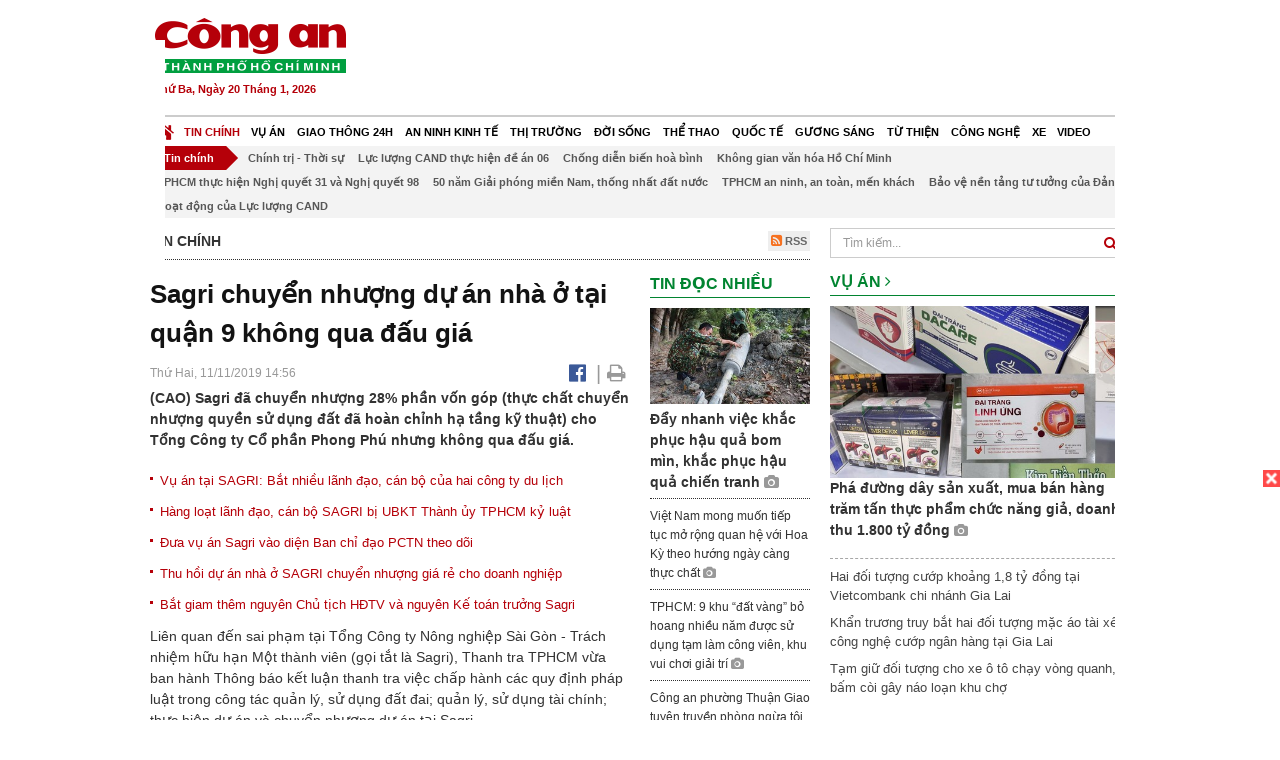

--- FILE ---
content_type: text/html; charset=utf-8
request_url: https://congan.com.vn/tin-chinh/sagri-chuyen-nhuong-du-an-nha-o-tai-quan-9-khong-qua-dau-gia_83016.html
body_size: 34179
content:


<!DOCTYPE html>
<html xmlns="http://www.w3.org/1999/xhtml">
<head><title>
	Sagri chuyển nhượng dự &#225;n nh&#224; ở tại quận 9 kh&#244;ng qua đấu gi&#225;
</title>
<!-- common meta tag -->
<meta http-equiv="content-type" content="text/html;charset=UTF-8" />
<meta http-equiv="content-language" itemprop="inLanguage" content="vi-VN" />
<meta name="viewport" content="width=device-width, initial-scale=1.0, user-scalable=yes" />
<!-- mobile web app -->
<meta name="apple-mobile-web-app-capable" content="yes" />
<meta name="apple-mobile-web-app-title" content="congan.com.vn" />
<!-- favi icons -->
<link rel="icon" href="/Sites/CATP/css/icon/favicon.ico" type="image/x-icon" />
<link rel="shortcut icon" href="/Sites/CATP/css/icon/favicon.ico" type="image/x-icon" />
<link rel="shortcut icon" href="/Sites/CATP/css/icon/favicon.ico" type="image/vnd.microsoft.icon" />
<!-- iPad icons -->
<link rel="apple-touch-icon-precomposed" href="/Sites/CATP/css/icon/72x72.png" sizes="72x72" />
<link rel="apple-touch-icon-precomposed" href="/Sites/CATP/css/icon/144x144.png" sizes="144x144" />
<!-- iPhone and iPod touch icons -->
<link rel="apple-touch-icon-precomposed" href="/Sites/CATP/css/icon/57x57.png" sizes="57x57" />
<link rel="apple-touch-icon-precomposed" href="/Sites/CATP/css/icon/114x114.png" sizes="114x114" />
<!-- Nokia Symbian -->
<link rel="nokia-touch-icon" href="/Sites/CATP/css/icon/57x57.png">
<!-- Android icon precomposed so it takes precedence -->
<link rel="apple-touch-icon-precomposed" href="/Sites/CATP/css/icon/114x114.png" sizes="1x1" />
<!-- google plus publisher -->
<link rel="publisher" href="https://plus.google.com/+ConganVnBaoCongAnTPHCM/" />
<!-- author meta tags -->
<meta name="author" itemprop="author" content="congan.com.vn" />
<meta name="copyright" content="Báo Công an Thành Phố Hồ Chí Minh" />
<meta name="webdesign" content="http://vgroup.vn" />
<meta name="robots" content="index,follow,noodp" />
<!-- canonial url -->
<link rel="canonical" href="https://congan.com.vn/tin-chinh/sagri-chuyen-nhuong-du-an-nha-o-tai-quan-9-khong-qua-dau-gia_83016.html" />
<link rel="alternate" href="https://congan.com.vn/tin-chinh/sagri-chuyen-nhuong-du-an-nha-o-tai-quan-9-khong-qua-dau-gia_83016.html" hreflang="vi-VN" />
<!-- title & meta tags -->
<meta name="description" itemprop="description" content="(CAO) Sagri đ&#227; chuyển nhượng 28% phần vốn g&#243;p (thực chất chuyển nhượng quyền sử dụng đất đ&#227; ho&#224;n chỉnh hạ tầng kỹ thuật) cho Tổng C&#244;ng ty Cổ phần..." />
<meta name="keywords" itemprop="keywords" content=",," />
<!-- facebook tag -->
<meta property="fb:pages" content="835437133180903" />
<meta property="fb:app_id" content="989798167762726" /> 
<meta property="og:site_name" content="Báo Công an Thành Phố Hồ Chí Minh" />
<meta property="og:type" content="article" />
<meta property="og:title" itemprop="headline" content="Sagri chuyển nhượng dự &#225;n nh&#224; ở tại quận 9 kh&#244;ng qua đấu gi&#225;" />    
<meta property="og:url" itemprop="url" content="https://congan.com.vn/tin-chinh/sagri-chuyen-nhuong-du-an-nha-o-tai-quan-9-khong-qua-dau-gia_83016.html" />
<meta property="og:description" itemprop="description" content="(CAO) Sagri đ&#227; chuyển nhượng 28% phần vốn g&#243;p (thực chất chuyển nhượng quyền sử dụng đất đ&#227; ho&#224;n chỉnh hạ tầng kỹ thuật) cho Tổng C&#244;ng ty Cổ phần..." />
<meta property="og:image" itemprop="thumbnailUrl" content="https://cloud.tienlenquyetthang.com/thumbnail/CATP-480-2019-11-11/tong-cty-nn-sai-gon-1_598_359_815.jpg" />
<meta property="og:image:alt" itemprop="thumbnailUrl" content="https://cloud.tienlenquyetthang.com/thumbnail/CATP-480-2019-11-11/tong-cty-nn-sai-gon-1_598_359_815.jpg" />
<meta property="og:image:width" content="480"/>
<meta property="og:image:height" content="288"/>
<meta property="article:author" content="https://www.facebook.com/BaoConganTP.HCM" />
<meta property="article:section" itemprop="articleSection" content="Tin chính" />

<meta name="pubdate" itemprop="datePublished" content="2019-11-11T14:56+07:00" />
<meta name="lastmod" itemprop="dateModified" content="2019-11-12T09:56+07:00" />

<!-- css -->
<link href="/bundles/catp/css?v=KwDReDyO4l0WGT4hyhRO_kyTgrEv6MU86GP-ucz1FzM1" rel="stylesheet"/>

<!--jquery 1.11-->
<script type="text/javascript" src="/Sites/CATP/js/jquery-1.11.0.min.js"></script>
<script type="application/javascript" src="//anymind360.com/js/4038/ats.js"></script>
<!-- Google tag (gtag.js) -->
<script async src="https://www.googletagmanager.com/gtag/js?id=G-FBXW2J9517"></script>
<script>
  window.dataLayer = window.dataLayer || [];
  function gtag(){dataLayer.push(arguments);}
  gtag('js', new Date());

  gtag('config', 'G-FBXW2J9517');
</script>
<script async src="https://pagead2.googlesyndication.com/pagead/js/adsbygoogle.js?client=ca-pub-5518867561997340"
     crossorigin="anonymous"></script>
<script async src="https://pagead2.googlesyndication.com/pagead/js/adsbygoogle.js?client=ca-pub-1340498828993287"
     crossorigin="anonymous"></script></head>
<body>
    <form method="post" action="./sagri-chuyen-nhuong-du-an-nha-o-tai-quan-9-khong-qua-dau-gia_83016.html" id="frmVCMS" class="mm-slideout mm-page">
<div class="aspNetHidden">
<input type="hidden" name="__VIEWSTATE" id="__VIEWSTATE" value="kVj/DFvb8AjwaZBs/dO7OYKFJLJmC8PFvgKHnFKQ2uTcfKImRJV1Y+ErFpqYmkh+gLG7jX8rNGRYiRF8BUjWBW39YH20q11s9T6C4IlGSZuDW+1r8pjTsZfxP8noYpw36xyC3w==" />
</div>

<div class="aspNetHidden">

	<input type="hidden" name="__VIEWSTATEGENERATOR" id="__VIEWSTATEGENERATOR" value="CA0B0334" />
</div>
    <!--Edit Zone-->
    
    <!--End Edit Zone-->

    <!--Header Mobile Advertisement Zone-->
    <div class="adMobileHeader">
        
    </div>
    <!--End Header Mobile Advertisement Zone-->

    <!--Header-->
    <div id="top-header" class="wrap">
        <div class="container-fluid">
            <div class="row">
                <div class="col-sm-4 col-md-3 logo">
                    <!--Logo-->
                    <a title="Báo công an Thành Phố Hồ Chí Minh" href="/">
                        <img alt="Báo công an Thành Phố Hồ Chí Minh" src="/Sites/CATP/css/images/logo.png" /></a>
                    <p class="today fLeft">
                        Thứ Ba, Ngày 20 Tháng 1, 2026
                    </p>
                    <!--End Logo-->
                </div>
                <div class="col-sm-8 col-md-9 banner">
                    <!--Header Advertisement Zone-->
                    <div class="ad ad-share hidden-xs" style="width:728px;height:90px;"><div id="ad73_2409"></div><script type="text/javascript">$.ajax({url: '/Sites/Common/Pages/AdvertisementApi.aspx?a=getshared&adId=73&pId=342',type: 'GET',dataType: 'json',success: function(data) {if (data.IsSuccess) {$('#ad73_2409').html(data.Data);}}});</script></div>
                    <!--End Header Content Zone-->
                </div>
            </div>
        </div>
    </div>
    <!--End Header-->

    <!--Navigation Zone-->
    
<!--Menu Hearder-Destop-->

<div id="menu-new" class="wrap menu">
    <nav class="navbar navbar-default" role="navigation">
        <div class="header-destop">
            <div class="navbar-header">
                <button type="button" class="navbar-toggle collapsed" data-toggle="collapse" data-target="#bs-example-navbar-collapse-1">
                    <span class="sr-only">Toggle navigation</span>
                    <span class="icon-bar"></span>
                    <span class="icon-bar"></span>
                    <span class="icon-bar"></span>
                </button>
                <a class="navbar-brand" href="/" title="Báo Công an Thành Phố Hồ Chí Minh">
                    <img alt="Báo Công an Thành Phố Hồ Chí Minh" src="/Sites/CATP/css/images/icon-home-new.png" width="19" /></a>
            </div>
            <div class="collapse navbar-collapse" id="bs-example-navbar-collapse-1">
                <div class="row menu-main menu-categories">
                    
                            <ul class="nav navbar-nav">
                        
                            <li data-idmenu="21" class='active'>
                                <a title="Tin chính" href="/tin-chinh">Tin chính</a>
                            </li>
                        
                            <li data-idmenu="22" >
                                <a title="Vụ án" href="/vu-an">Vụ án</a>
                            </li>
                        
                            <li data-idmenu="25" >
                                <a title="Giao thông 24h" href="/giao-thong-24h">Giao thông 24h</a>
                            </li>
                        
                            <li data-idmenu="124" >
                                <a title="An ninh kinh tế" href="/an-ninh-kinh-te">An ninh kinh tế</a>
                            </li>
                        
                            <li data-idmenu="167" >
                                <a title="Thị trường" href="/thi-truong">Thị trường</a>
                            </li>
                        
                            <li data-idmenu="153" >
                                <a title="Đời sống" href="/doi-song">Đời sống</a>
                            </li>
                        
                            <li data-idmenu="160" >
                                <a title="Thể thao" href="http://thethao.congan.com.vn/">Thể thao</a>
                            </li>
                        
                            <li data-idmenu="49" >
                                <a title="Quốc tế" href="/quoc-te">Quốc tế</a>
                            </li>
                        
                            <li data-idmenu="50" >
                                <a title="Gương sáng" href="/guong-sang">Gương sáng</a>
                            </li>
                        
                            <li data-idmenu="77" >
                                <a title="Từ thiện" href="/tu-thien">Từ thiện</a>
                            </li>
                        
                            <li data-idmenu="163" >
                                <a title="Công nghệ " href="/cong-nghe">Công nghệ </a>
                            </li>
                        
                            <li data-idmenu="164" >
                                <a title=" Xe" href="/xe"> Xe</a>
                            </li>
                        
                            <li data-idmenu="270" >
                                <a title="Video" href="http://video.congan.com.vn/">Video</a>
                            </li>
                        
                            </ul>
                           
                            <div class="clearfix"></div>
                        
                </div>
                <div id="vcmsLayout_ctl00_Top_Zone_ctl00_pnlSubMenu">
	
                    <div class="row" style="background: #F3F3F3;">
                        <ul class="nav navbar-nav menu-secondary sub-menu">
                            <li data-parentid="" class='menuchildren'>
                                <a title="Tin chính">Tin chính</a>
                            </li>
                            
                                    <li data-parentid="21" class='menuchildren'>
                                        <a title="Chính trị - Thời sự" href="/tin-chinh/chinh-tri-thoi-su">
                                            Chính trị - Thời sự
                                        </a>
                                    </li>
                                
                                    <li data-parentid="21" class='menuchildren'>
                                        <a title="Lực lượng CAND thực hiện đề án 06" href="/tin-chinh/luc-luong-cand-thuc-hien-de-an-06">
                                            Lực lượng CAND thực hiện đề án 06
                                        </a>
                                    </li>
                                
                                    <li data-parentid="21" class='menuchildren'>
                                        <a title="Chống diễn biến hoà bình " href="/tin-chinh/chong-dien-bien-hoa-binh">
                                            Chống diễn biến hoà bình 
                                        </a>
                                    </li>
                                
                                    <li data-parentid="21" class='menuchildren'>
                                        <a title="Không gian văn hóa Hồ Chí Minh" href="/tin-chinh/khong-gian-van-hoa-ho-chi-minh">
                                            Không gian văn hóa Hồ Chí Minh
                                        </a>
                                    </li>
                                
                                    <li data-parentid="21" class='menuchildren'>
                                        <a title="TPHCM thực hiện Nghị quyết 31 và Nghị quyết 98" href="/tin-chinh/tphcm-thuc-hien-nghi-quyet-31-va-nghi-quyet-98">
                                            TPHCM thực hiện Nghị quyết 31 và Nghị quyết 98
                                        </a>
                                    </li>
                                
                                    <li data-parentid="21" class='menuchildren'>
                                        <a title="50 năm Giải phóng miền Nam, thống nhất đất nước" href="/tin-chinh/50-nam-giai-phong-mien-nam-thong-nhat-dat-nuoc">
                                            50 năm Giải phóng miền Nam, thống nhất đất nước
                                        </a>
                                    </li>
                                
                                    <li data-parentid="21" class='menuchildren'>
                                        <a title="TPHCM an ninh, an toàn, mến khách" href="/tin-chinh/tphcm-an-ninh-an-toan-men-khach">
                                            TPHCM an ninh, an toàn, mến khách
                                        </a>
                                    </li>
                                
                                    <li data-parentid="21" class='menuchildren'>
                                        <a title="Bảo vệ nền tảng tư tưởng của Đảng" href="/tin-chinh/bao-ve-nen-tang-tu-tuong-cua-dang">
                                            Bảo vệ nền tảng tư tưởng của Đảng
                                        </a>
                                    </li>
                                
                                    <li data-parentid="21" class='menuchildren'>
                                        <a title="Hoạt động của Lực lượng CAND" href="/tin-chinh/hoat-dong-cua-luc-luong-cand">
                                            Hoạt động của Lực lượng CAND
                                        </a>
                                    </li>
                                
                            <div class="clearfix"></div>
                        </ul>
                    </div>
                
</div>
            </div>
        </div>
        <div class="header-mobile">
            <div class="navbar-header" style="width: 100%;">
                <a href="#menu" class="button navbar-toggle collapsed" title="Menu">
                    <span class="sr-only">Toggle navigation</span>
                    <span class="icon-bar"></span>
                    <span class="icon-bar"></span>
                    <span class="icon-bar"></span>
                </a>
                <p>
                    <a title="Báo Công an Thành Phố Hồ Chí Minh" href="/">
                        <img alt="Báo Công an Thành Phố Hồ Chí Minh" src="/Sites/CATP/css/images/logo.png" style="width: 100px"/></a>
                </p>
            </div>
            <div id="menu" class="hidden">
                <div class="row">
                    <ul class="nav navbar-nav ">
                        
                                <div class="mm-search">
                                    <input placeholder="Tìm kiếm" type="text" autocomplete="off">
                                </div>
                                <li>
                                    <a title="Báo Công an Thành Phố Hồ Chí Minh" href="/">Trang chủ</a>
                                </li>
                            
                                <li class="mm-selected ">
                                    <a title="Tin chính" href="/tin-chinh">Tin chính</a>
                                    
                                </li>
                            
                                <li class=" ">
                                    <a title="Vụ án" href="/vu-an">Vụ án</a>
                                    
                                </li>
                            
                                <li class=" ">
                                    <a title="Giao thông 24h" href="/giao-thong-24h">Giao thông 24h</a>
                                    
                                </li>
                            
                                <li class=" ">
                                    <a title="An ninh kinh tế" href="/an-ninh-kinh-te">An ninh kinh tế</a>
                                    
                                </li>
                            
                                <li class=" ">
                                    <a title="Thị trường" href="/thi-truong">Thị trường</a>
                                    
                                </li>
                            
                                <li class=" ">
                                    <a title="Đời sống" href="/doi-song">Đời sống</a>
                                    
                                </li>
                            
                                <li class=" ">
                                    <a title="Thể thao" href="http://thethao.congan.com.vn/">Thể thao</a>
                                    
                                </li>
                            
                                <li class=" ">
                                    <a title="Quốc tế" href="/quoc-te">Quốc tế</a>
                                    
                                </li>
                            
                                <li class=" ">
                                    <a title="Gương sáng" href="/guong-sang">Gương sáng</a>
                                    
                                </li>
                            
                                <li class=" ">
                                    <a title="Từ thiện" href="/tu-thien">Từ thiện</a>
                                    
                                </li>
                            
                                <li class=" ">
                                    <a title="Công nghệ " href="/cong-nghe">Công nghệ </a>
                                    
                                </li>
                            
                                <li class=" ">
                                    <a title=" Xe" href="/xe"> Xe</a>
                                    
                                </li>
                            
                                <li class=" ">
                                    <a title="Video" href="http://video.congan.com.vn/">Video</a>
                                    
                                </li>
                            
                    </ul>
                </div>
            </div>
        </div>
        <script type="text/javascript">
            $(document).ready(function () {
                // init menu
                $('nav#menu').mmenu();
                // check active menu cha khi menu con active
                var id = $(".activeChild").data('parentid');
                $('.menumain li').each(function (index) {
                    if ($(this).data('idmenu') == id) {
                        $(this).addClass('active');
                    }
                });
                // remove counter null
                $('.navbar-toggle').click(function () {
                    $(".mm-counter").each(function () {
                        if ($(this).text() == 0) {
                            $(this).parent().find('.mm-subopen').remove();
                            $(this).remove();
                        }
                        else {
                            $(this).remove();
                        }
                    });
                });
            });
        </script>
    </nav>
</div>
<!--End Menu-Hearder-Destop-->
<div class="clear"></div>

    <!--End Navigation Zone-->

    <!--Content-->
    <div id="content" class="wrap">
        <div class="container-fluid">
            <div class="col-xs-12 col-sm-8 col-md-8 block-left">
                
<div class="col-xs-12 col-sm-12 col-md-12 padding-left-0 padding-right-0">
    <div class="breadcrumb-page">
        <div class="fLeft">
            <h2>Tin chính</h2>
        </div>
         <div class="fRight f18">
            <a class="btn-rss" href="/rss/tin-chinh" target="_blank">
                <i class="fa fa-rss-square clorOr"></i> RSS
            </a>
        </div>
        <div class="clearfix"></div>
    </div>
</div>
                <div class="clear"></div>
                <div id="blocknew" class="block_home_new">
                    <div class="col-xs-12 col-sm-12 col-md-7 block-list-news-left">
                        <!-- Left Content Zone-->
                        
<div id="vcmsLayout_ctl00_Content_Left_Zone_ctl00_pnlArticleView">
	
    

<link href="/Sites/Common/css/photoswipe.css" rel="stylesheet" type="text/css" />
<link href="/Sites/Common/css/default-skin.css" rel="stylesheet" type="text/css" />
<script src="/Sites/Common/js/photoswipe.min.js" type="text/javascript"></script>
<script src="/Sites/Common/js/photoswipe-ui-default.min.js" type="text/javascript"></script>

<!-- Load Facebook SDK for JavaScript -->
<div id="fb-root"></div>
<script>    (function (d, s, id) {
    var js, fjs = d.getElementsByTagName(s)[0];
    if (d.getElementById(id)) return;
    js = d.createElement(s); js.id = id;
    js.src = "//connect.facebook.net/vi_VN/sdk.js#xfbml=1&version=v2.5&appId=989798167762726";
    fjs.parentNode.insertBefore(js, fjs);
  }(document, 'script', 'facebook-jssdk'));
</script>
<div class="block_news_big">
  <div class="block_news_detail ads-overlay">
    <div class="article_sub_tile">
      <span></span>
    </div>
    <div class="article_tile">
      <h1>Sagri chuyển nhượng dự án nhà ở tại quận 9 không qua đấu giá</h1>
    </div>
  </div>
  <div class="block-timer-share ads-overlay">
    <div class="block-time fLeft">
      <p style="white-space: nowrap;">
        Thứ Hai, 11/11/2019 14:56
        
      </p>
    </div>
    <div class="icon-share fRight f20">
      <a class="share-facebook" rel="nofollow" target="_blank" title="Chia sẻ bài viết lên facebook"
        href="https://www.facebook.com/sharer/sharer.php?u=http://congan.com.vn/tin-chinh/sagri-chuyen-nhuong-du-an-nha-o-tai-quan-9-khong-qua-dau-gia_83016.html&amp;display=popup&amp;ref=plugin">
        <i class="fa fa-facebook-official"></i>
      </a>
      <span class="drash_share">|</span>
      <a rel="nofollow" target="_blank" href="/in-bai/sagri-chuyen-nhuong-du-an-nha-o-tai-quan-9-khong-qua-dau-gia_83016.html"
        title="Print"><i class="fa fa-print"></i></a>
    </div>
    <div class="clear"></div>
  </div>
  <div class="block_news_detail block_article_detail">
    <div class="article_head ads-overlay">
      <p>(CAO) Sagri đã chuyển nhượng 28% phần vốn góp (thực chất chuyển nhượng quyền sử dụng đất đã hoàn chỉnh hạ tầng kỹ thuật) cho Tổng Công ty Cổ phần Phong Phú nhưng không qua đấu giá.</p>
    </div>
    
        <div class="article_related ads-overlay">
          <ul>
      
        <li>
          <a href="/an-ninh-kinh-te/mo-rong-dieu-tra-vu-an-tai-sagri-bat-nhieu-lanh-dao-can-bo-cua-hai-cong-ty-du-lich_78975.html" target="_blank">
            Vụ án tại SAGRI: Bắt nhiều lãnh đạo, cán bộ của hai công ty du lịch
          </a>
        </li>
      
        <li>
          <a href="/tin-chinh/hang-loat-lanh-dao-can-bo-sagri-bi-ubkt-thanh-uy-tphcm-ky-luat_78627.html" target="_blank">
            Hàng loạt lãnh đạo, cán bộ SAGRI bị UBKT Thành ủy TPHCM kỷ luật
          </a>
        </li>
      
        <li>
          <a href="/tin-chinh/dua-vu-an-sargi-vao-dien-ban-chi-dao-pctn-theo-doi_77651.html" target="_blank">
            Đưa vụ án Sagri vào diện Ban chỉ đạo PCTN theo dõi
          </a>
        </li>
      
        <li>
          <a href="/tin-chinh/thu-hoi-du-an-nha-o-sagri-chuyen-nhuong-gia-re-cho-doanh-nghiep_77334.html" target="_blank">
            Thu hồi dự án nhà ở SAGRI chuyển nhượng giá rẻ cho doanh nghiệp
          </a>
        </li>
      
        <li>
          <a href="/vu-an/bat-giam-them-nguyen-chu-tich-hdtv-va-nguyen-ke-toan-truong-sagri_76844.html" target="_blank">
            Bắt giam thêm nguyên Chủ tịch HĐTV và nguyên Kế toán trưởng Sagri
          </a>
        </li>
      
        </ul>
                </div>
      
    <div id="article_content" class="article_content bgClorFFF">
      <a class="wheellink" href="https://congan.com.vn/tin-chinh/sagri-chuyen-nhuong-du-an-nha-o-tai-quan-9-khong-qua-dau-gia_83016.html" rel="nofollow"></a><p>Liên quan đến sai phạm tại Tổng Công ty Nông nghiệp Sài Gòn - Trách nhiệm hữu hạn Một thành viên (gọi tắt là Sagri), Thanh tra TPHCM vừa ban hành Thông báo kết luận thanh tra việc chấp hành các quy định pháp luật trong công tác quản lý, sử dụng đất đai; quản lý, sử dụng tài chính; thực hiện dự án và chuyển nhượng dự án tại Sagri.</p><div style="padding-bottom:20px;width:100%"><img alt="" src="http://image.congan.com.vn/thumbnail/CATP-480-2019-11-11/tong-cty-nn-sai-gon-1.jpg" style="width:100%;border: solid 1px #ffffff" title="" /><div class="d-imgcaption">Tổng Công ty Nông nghiệp Sài Gòn - Trách nhiệm hữu hạn Một thành viên (Sagri),</div></div><p>Trước các sai phạm được thanh tra làm rõ, Chánh Thanh tra thành phố đã kiến nghị và được Chủ tịch UBND thành phố chỉ đạo, giao Chủ tịch Hội đồng Thành viên và Tổng Giám đốc Sagri tổ chức kiểm điểm, làm rõ trách nhiệm tổ chức, cá nhân thời kỳ có liên quan; khẩn trương chấm dứt việc sử dụng vốn vay không đúng mục đích, chi lương cho người lao động vượt so với quỹ lương được phê duyệt; tăng cường công tác quản lý đầu tư liên doanh, liên kết theo quy định, có phương án xử lý đối với các khoản đầu tư dài hạn tiềm ẩn nguy cơ mất vốn; khẩn trương kiểm tra, rà soát việc nộp tiền thuê đất đối với các cơ sở nhà, đất theo thông báo của cơ quan thuế.</p><p>Đáng chú ý, UBND TP giao Chủ tịch Hội đồng Thành viên và Tổng Giám đốc Sagri báo cáo, đề xuất UBND thành phố xem xét, chấp thuận để Sagri chủ động thương lượng với Tổng Công ty Cổ phần Phong Phú hủy hợp đồng chuyển nhượng dự án Khu nhà ở phường Phước Long (quận 9), rà soát hợp đồng hợp tác kinh doanh số 52/HĐHT-TCT ngày 31/10/2008, xem xét lại tỷ lệ phân chia lợi nhuận giữa Sagri và Tổng Công ty Phong Phú nhằm tránh gây thiệt hại cho doanh nghiệp 100% vốn nhà nước.</p><p>Chủ tịch Hội đồng Thành viên và Tổng Giám đốc Sagri có trách nhiệm kiểm tra, rà soát các hợp đồng liên doanh, liên kết dưới hình thức cho thuê mặt bằng để điều chỉnh, bổ sung nhằm đảm bảo quyền lợi của doanh nghiệp 100% vốn nhà nước, đồng thời thực hiện đúng các quy định pháp luật có liên quan; rà soát việc quản lý, sử dụng tất cả mặt bằng của Sagri; đối với các mặt bằng Sagri đang hợp tác để kinh doanh theo đúng ngành nghề chính thì phải lập phương án khai thác sử dụng, báo cáo cơ quan có thẩm quyền xem xét theo đúng quy định của pháp luật.</p><p>UBND thành phố cũng giao Giám đốc Sở Xây dựng kiểm tra, làm rõ và xử lý trách nhiệm của các cá nhân liên quan trong việc kiểm tra, thẩm định, tham mưu đề xuất việc chấp thuận cho chuyển nhượng dự án khu nhà ở phường Phước Long; Giám đốc Sở Kế hoạch và Đầu tư chủ trì, phối hợp với Sagri và các đơn vị liên quan rà soát, kiểm tra lại việc chuyển chủ đầu tư, quá trình xét cấp giấy chứng nhận hoạt động doanh nghiệp đối với việc thành lập pháp nhân mới từ việc hợp tác liên doanh, liên kết giữa Sagri, Công ty Trách nhiệm hữu hạn Một thành viên Bò Sữa với các công ty thành viên, công ty liên kết.</p><p>Ngoài ra, UBND thành phố cũng giao Giám đốc Sở Tài nguyên và Môi trường kiểm tra, rà soát việc quản lý, sử dụng nhà đất của Sagri và các công ty thành viên để thực hiện việc ký hợp đồng thuê đất, thu tiền thuê đất, sử dụng đất, chấn chỉnh việc khai thác, cho thuê mặt bằng, nhà xưởng theo đúng quy định pháp luật.</p><p>Theo Thanh tra TPHCM, năm 2017 Sagri đã sử dụng vốn vay 150 tỉ đồng và 2 khoản vay với số tiền 131 tỉ đồng không đúng mục đích, chi lương năm 2016, năm 2017 cho người lao động vượt so với Quỹ lương được duyệt là 4,552 tỉ đồng.</p><p>Về việc quản lý, sử dụng nhà đất tại Sagri, Thanh tra thành phố kết luận: Việc Sagri sử dụng các mặt bằng, nhà đất hợp tác kinh doanh khai thác mặt bằng, giữ hộ hàng hóa nhưng thực chất là cho thuê lại một phần hoặc toàn bộ diện tích, là sử dụng không đúng phương án xử lý tổng thể nhà, đất của UBND thành phố; không đúng đối tượng, mục đích sử dụng đất theo quyết định giao đất, cho thuê đất.</p><p>Tại dự án Khu nhà ở Phước Long B, Sagri không thuê công ty thẩm định giá khi chuyển nhượng dự án cho Tổng Công ty Cổ phần Phong Phú; không lập thủ tục đề nghị cơ quan chức năng xác định nghĩa vụ tài chính bổ sung khi dự án điều chỉnh quy hoạch với các chỉ tiêu về cơ cấu sử dụng đất, mật độ xây dựng, tăng cao... có thay đổi so với ban đầu.</p><p>Sagri đã ký hợp đồng hợp tác kinh doanh với Tổng Công ty Phong Phú trong việc phân chia lợi nhuận, là không đảm bảo quyền lợi của Sagri. Trong khi dự án chưa được lập, phê duyệt, chưa hoàn tất hạ tầng kỹ thuật thì Sagri ký hợp đồng ủy quyền cho Tổng Công ty Phong Phú ký 77 hợp đồng vay vốn, đặt cọc, mua nhà liên kế là không đúng Nghị định số 71/2010/NĐ-CP ngày 23/10/2010 của Chính phủ quy định chi tiết và hướng dẫn thi Luật Nhà ở, quy định về huy động vốn để đầu tư xây dựng nhà ở.</p><p>Mặt khác, Sagri đã ủy quyền cho Tổng Công ty Cổ phần Phong Phú tìm kiếm đối tác góp vốn, khách hàng mua nhà ở tại dự án nhưng trên thực tế, Tổng Công ty Phong Phú đã ký các hợp đồng huy động vốn (phân lô bán nền) từ năm 2012. Sau đó Sagri báo cáo UBND thành phố và Sở Xây dựng việc chưa huy động vốn từ khách hàng để thực hiện dự án là không trung thực, có khả năng gây thiệt hại cho doanh nghiệp nếu không được phát hiện, ngăn chặn kịp thời.</p><p>Nghiêm trọng hơn, Sagri đã chuyển nhượng 28% phần vốn góp (thực chất chuyển nhượng quyền sử dụng đất đã hoàn chỉnh hạ tầng kỹ thuật) cho Tổng Công ty Cổ phần Phong Phú nhưng không qua đấu giá để xác định giá thị trường.</p><p>Tại dự án Cụm công nghiệp Láng Le - Bàu Cò, Sagri đã đồng ý cho Tổng Công ty Phong Phú thay thế Công ty Hồng Lĩnh và ký hợp đồng hợp tác kinh doanh với Tổng Công ty Phong Phú để tiếp tục thực hiện dự án nhưng không xin ý kiến của UBND TP và không đủ điều kiện chuyển đổi chủ đầu tư. Dự án này đã được UBND TPHCM chấp thuận chủ trương đầu tư từ năm 2004 nhưng đến nay chưa triển khai, gây lãng phí đất đai</p><p>Trước đó, ông Lê Tấn Hùng, nguyên Tổng Giám đốc Sagri và nhiều cán bộ chủ chốt của Sagri đã bị bắt và khởi tố để điều tra hành vi tham ô tài sản, vi phạm quy định về quản lý, sử dụng tài sản nhà nước gây thất thoát, lãng phí.</p><p>Hiện nay, vụ Sagri được Ban Chỉ đạo Phòng chống tham nhũng Trung ương đưa vào diện theo dõi, chỉ đạo.</p><div class="d-c100">Liên quan đến sai phạm xảy ra tại Sagri, ngày 6-7-2019, Cơ quan CSĐT Bộ Công an C01 đã bắt giam Lê Tấn Hùng (SN 1963), nguyên Tổng Giám đốc Sagri) và Nguyễn Thành Mỹ (SN 1959), nguyên Phó trưởng Phòng Kế hoạch - Đầu tư Sagri cùng về tội “Vi phạm quy định về quản lý, sử dụng tài sản Nhà nước gây thất thoát, lãng phí”, quy định tại khoản 3, Điều 219 Bộ luật hình sự năm 2015.<p>Tiếp đó, ngày 8-7, C01 bắt giam Vân Trọng Dũng (SN 1967), nguyên Chủ tịch Hội đồng thành viên Sagri và Nguyễn Thị Thúy (SN 1966), nguyên Kế toán trưởng Sagri. Cả hai bị can trên đều bị khởi tố về hành vi “Vi phạm quy định về quản lý, sử dụng tài sản Nhà nước, gây thất thoát, lãng phí”, quy định tại khoản 3 Điều 219 Bộ luật Hình sự năm 2015.</p><p>Đến ngày 22-8, C01 khởi tố Trần Văn Trường (SN 1976), Giám đốc Công ty CP Du lịch Thanh niên xung phong; Đỗ Sĩ Hoài Thanh (SN 1977), Kế toán trưởng Công ty CP Du lịch Thanh niên xung phong; Đoàn Quang Hồi (SN 1972), Giám đốc Công ty TNHH TMDV Lữ hành Hòa Bình Quốc tế; Nguyễn Thị Nguyên (SN 1968), Kế toán trưởng Công ty TNHH TMDV Lữ hành Hòa Bình Quốc tế; Nguyễn Thị Tuyết Mai (SN 1980), Trưởng phòng Nhân sự - Hành chính ông ty TNHH TMDV Lữ hành Hòa Bình Quốc tế.</p><p>Trong đó các bị can Trần Văn Trường, Đỗ Sĩ Hoài Thanh, Đoàn Quang Hồi và Nguyễn Thị Nguyên bị bắt tạm giam. Bị can Nguyễn Thị Tuyết Mai bị áp dụng biện pháp ngăn chặn cấm đi khỏi nơi cư trú.</p><p>Cùng ngày, C01 ra quyết định bổ sung quyết định khởi tố bị can về hành vi “Tham ô tài sản”, quy định tại khoản 4, Điều 353 Bộ luật Hình sự 2015, đối với: Lê Tấn Hùng (SN 1963) nguyên Tổng Giám đốc và Nguyễn Thị Thúy (SN 1966), nguyên Kế toán trưởng SAGRI.</p><p>Ngoài ra, nhiều cán bộ, lãnh đạo liên quan đến vụ việc đã bị Thành ủy, UBND TPHCM và các cấp kỷ luật theo thẩm quyền.</p></div>

      <!-- referer url -->
      
      <div class="ads-overlay padT5">
        <div class="article_author col-sm-12 col-md-6 fRight padR0 padB0 marginB0">
          Xuân Tình
        </div>
        <div class="col-sm-12 col-md-6 fLeft padL0 padB0 marginB0">
          <div class="fb-like fLeft padR5 padB0" data-href="https://congan.com.vn/tin-chinh/sagri-chuyen-nhuong-du-an-nha-o-tai-quan-9-khong-qua-dau-gia_83016.html" data-layout="button" data-action="like" data-show-faces="false" data-share="false"></div>
          <div class="fb-share-button fLeft padB0" data-href="https://congan.com.vn/tin-chinh/sagri-chuyen-nhuong-du-an-nha-o-tai-quan-9-khong-qua-dau-gia_83016.html" data-layout="button_count"></div>
        </div>
        <div class="clear"></div>
      </div>
    </div>

    <!-- ad after content -->
    <div class="ads-web ads-overlay">
      <div class='ad ad-embed hidden-xs' style='width:300px;height:250px;'><script async src="//pagead2.googlesyndication.com/pagead/js/adsbygoogle.js"></script>
<!-- CAO_NEWS_300_250_DETAIL -->
<ins class="adsbygoogle"
     style="display:inline-block;width:300px;height:250px"
     data-ad-client="ca-pub-1340498828993287"
     data-ad-slot="7642712658"></ins>
<script>
(adsbygoogle = window.adsbygoogle || []).push({});
</script></div>
      
      <div class="clear"></div>
    </div>

    <!-- adv video outstream -->
    
    

    <!-- tag -->
    <div class="article_content ads-overlay padB20">
      <div class="article_tags">
        <i class="fa fa-tags"></i><strong>Từ Khóa</strong>
        
      </div>
    </div>

    <!-- video adsense -->
    <div class="ads-overlay">
      
<!-- css -->
<link href="/Sites/Common/VGPlayer/css/video-js.css" type="text/css" rel="stylesheet" />
<link href="/Sites/Common/VGPlayer/css/videojs.ads.css" type="text/css" rel="stylesheet" />
<link href="/Sites/Common/VGPlayer/css/videojs.ima.css" type="text/css" rel="stylesheet" />
<link href="/Sites/Common/VGPlayer/css/style.css" type="text/css" rel="stylesheet" />

<div id="video-adsense">
    <div id="video-wrapper">
        <div id="video-container">
            <video id="catp-player" class="video-js vjs-default-skin vjs-big-play-centered"controls preload="auto" poster="https://cloud.tienlenquyetthang.com/thumbnail/CATP-480-2025-12-15/1_1_1869_1122_624.jpg" data-setup="{}">
                <source src="https://cloud.tienlenquyetthang.com/Sites/CATP/Storage/Media/2025/12/15/kt-ma-tuy-chu-thich_1_20251215150401.mp4" type='video/mp4'>
            </video>
        </div>
        <div id="video-overlay">
            <div id="video-overlay-banner">
                <div id="btn-close-pre-roll" onclick="closePreRoll();"></div>
                <div id="btn-close-post-roll" onclick="closePostRoll();"></div>
                <script async src="//pagead2.googlesyndication.com/pagead/js/adsbygoogle.js"></script>
                <!-- CAO_NEWS_300_250_VIDEO -->
                <ins class="adsbygoogle"
                     style="display:inline-block;width:300px;height:250px"
                     data-ad-client="ca-pub-1340498828993287"
                     data-ad-slot="3969392658"></ins>
                <script>
                    (adsbygoogle = window.adsbygoogle || []).push({});
                </script>
            </div>
        </div>
        <div id="button-overlay">
            <input id="btnSkipAd" type="button" onclick="skipAd()" value=" Skip Ad >> "/>
        </div>
    </div>
    <div id="video-title">
        <a href="http://video.congan.com.vn/video-giao-thong/cong-an-phuong-thu-duc-tong-kiem-tra-xu-ly-tai-xe-su-dung-ma-tuy-chat-cam_186918.html">
            C&#244;ng an phường Thủ Đức tổng kiểm tra, xử l&#253; t&#224;i xế sử dụng ma tu&#253;, chất cấm
        </a>
    </div>
</div>
<input type="hidden" id="hidVastTagPC" value="https://googleads.g.doubleclick.net/pagead/ads?ad_type=video_text_image&client=ca-video-pub-1340498828993287&description_url=http%3A%2F%2Fcongan.com.vn&channel=8424723850&videoad_start_delay=5000&hl=vi" />
<input type="hidden" id="hidVastTagMobile" value="https://googleads.g.doubleclick.net/pagead/ads?ad_type=video_text_image&client=ca-video-pub-1340498828993287&description_url=http%3A%2F%2Fcongan.com.vn&channel=8424723850&videoad_start_delay=5000&hl=vi" />
<!-- js -->
<script src="/Sites/Common/VGPlayer/js/video.js" type="text/javascript"></script>
<script src="//imasdk.googleapis.com/js/sdkloader/ima3.js" type="text/javascript"></script>
<script src="/Sites/Common/VGPlayer/js/videojs.ads.js" type="text/javascript"></script>
<script src="/Sites/Common/VGPlayer/js/videojs.ima.js" type="text/javascript"></script>
<script src="/Sites/Common/VGPlayer/js/ads.js" type="text/javascript"></script>
    
<script type="text/javascript">
    var ads = new Ads('catp-player', true);
    function closePreRoll() {
        ads.adsPreRollClosed();
    }
    function closePostRoll() {
        ads.adsPostRollClosed();
    }
    function skipAd() {
        ads.adsSkipped();
    }
</script>




    </div>
  </div>

  <!-- comment -->
  <div class="block-detail ads-overlay padT20 padB20" style="border: none;">
    <h4 class="padT0 marginT0">Bình luận (0)</h4>
    <div class="row">
      <div class="col-sm-12 col-md-12">
        <div class="form-group">
          <textarea id="txtCommentContent" class="form-control" rows="2" placeholder="Nội dung bình luận"></textarea>
        </div>
      </div>
      <div class="col-xs-6 pull-right">
        <button type="button" id="postComment" class="btn btn-default btn-sent-comment fRight" onclick="prepareSubmitComment('','')" data-toggle="modal" data-target="#commentModal">
          <strong>GỬI</strong></button>
      </div>
    </div>
    
  </div>
  <div class="modal fade" id="commentModal" tabindex="-1" role="dialog" aria-hidden="true">
    <div class="modal-dialog">
      <div class="modal-content">
        <div class="modal-header">
          <button type="button" class="close" data-dismiss="modal"><span aria-hidden="true">&times;</span><span class="sr-only">Close</span></button>
          <strong class="modal-title f18">Thông tin bạn đọc</strong>
        </div>
        <div class="modal-body">
          <div class="row">
            <div class="col-xs-12">
              <div class="form-group">
                <input id="txtFullName" type="text" name="fullname" class="form-control name" placeholder="Họ và tên" maxlength="256" />
              </div>
            </div>
            <div class="col-xs-12">
              <div class="form-group">
                <input id="txtEmail" type="text" name="email" class="form-control email" placeholder="Email" maxlength="256" />
              </div>
            </div>
            <div class="col-xs-6">
              <div class="form-group">
                <input id="txtCaptcha" type="text" class="form-control" placeholder="Mã xác nhận" maxlength="256" />
              </div>
            </div>
            <div class="col-xs-6">
              <div class="form-group">
                <img id="imgCaptcha" src="/Sites/Common/Pages/CaptchaImg.aspx" class="imgCaptcha fLeft" alt="Mã xác nhận" />
              </div>
            </div>
            <div class="col-xs-6 col-xs-offset-3">
              <div class="form-group">
                <button type="button" id="btnSubmitComment" onclick="submitComment();" class="btn btn-default btn-sent-comment-modal">Gửi bình luận</button>
              </div>
            </div>
          </div>
        </div>
      </div>
    </div>
  </div>

  <!-- others news -->
  <div class="block-detail ads-overlay">
    <div class="box-related-news">
      <div class="title-box">
        TIN KHÁC
      </div>
      <div class="list-related">
        
            <ul>
          
            <li class="col-xs-4 related-news"><a href="/tin-chinh/quoc-hoi-giao-chi-tieu-tang-truong-nam-2020-khoang-68_83013.html">
              <img src="https://cloud.tienlenquyetthang.com/thumbnail/CATP-150-2019-11-11/thong-qua-nq_757_454_647.jpg"
                title="Quốc hội giao chỉ ti&#234;u tăng trưởng năm 2020 khoảng 6,8%" alt="Quốc hội giao chỉ ti&#234;u tăng trưởng năm 2020 khoảng 6,8%" style="width: 100%;" />
            </a><a href="/tin-chinh/quoc-hoi-giao-chi-tieu-tang-truong-nam-2020-khoang-68_83013.html">
              Quốc hội giao chỉ tiêu tăng trưởng năm 2020 khoảng 6,8%
            </a>
              
            </li>
          
            <li class="col-xs-4 related-news"><a href="/tin-chinh/dai-ta-nguyen-duc-dung-giu-chuc-giam-doc-cong-an-tinh-quang-nam_83000.html">
              <img src="https://cloud.tienlenquyetthang.com/thumbnail/CATP-150-2019-11-11/anh-1_1_905_543_778.jpg"
                title="Đại t&#225; Nguyễn Đức Dũng l&#224;m Gi&#225;m đốc C&#244;ng an tỉnh Quảng Nam" alt="Đại t&#225; Nguyễn Đức Dũng l&#224;m Gi&#225;m đốc C&#244;ng an tỉnh Quảng Nam" style="width: 100%;" />
            </a><a href="/tin-chinh/dai-ta-nguyen-duc-dung-giu-chuc-giam-doc-cong-an-tinh-quang-nam_83000.html">
              Đại tá Nguyễn Đức Dũng làm Giám đốc Công an tỉnh Quảng Nam
            </a>
               <i class="fa fa-camera clor9"></i>
            </li>
          
            <li class="col-xs-4 related-news"><a href="/tin-chinh/tuoi-tre-cong-an-thanh-pho-xung-kich-day-manh-tuyen-truyen-phap-luat_82996.html">
              <img src="https://cloud.tienlenquyetthang.com/thumbnail/CATP-150-2019-11-11/img-1684_930_558_663.jpg"
                title="Tuổi trẻ C&#244;ng an TPHCM đẩy mạnh tuy&#234;n truyền ph&#225;p luật" alt="Tuổi trẻ C&#244;ng an TPHCM đẩy mạnh tuy&#234;n truyền ph&#225;p luật" style="width: 100%;" />
            </a><a href="/tin-chinh/tuoi-tre-cong-an-thanh-pho-xung-kich-day-manh-tuyen-truyen-phap-luat_82996.html">
              Tuổi trẻ Công an TPHCM đẩy mạnh tuyên truyền pháp luật
            </a>
               <i class="fa fa-camera clor9"></i>
            </li>
          
            </ul>
                        <div class="related-seperator"></div>
          
        <div class="list-news-order">
          
              <ul class="list-article">
            
              <li>
                <a title="Bốn năm li&#234;n tục xuất si&#234;u, Ch&#237;nh phủ vẫn dự kiến nhập si&#234;u v&#224;o năm 2020" href="/tin-chinh/4-nam-lien-tuc-xuat-sieu-chinh-phu-van-du-kien-nhap-sieu-vao-nam-2020_82985.html">
                  Bốn năm liên tục xuất siêu, Chính phủ vẫn dự kiến nhập siêu vào năm 2020</a> <i style="color: #aaa;">(10/11)</i>
              </li>
            
              <li>
                <a title="Kinh doanh thương mại điện tử 4.0: Thời cơ v&#224; th&#225;ch thức" href="/tin-chinh/kinh-doanh-thuong-mai-dien-tu-40-thoi-co-va-thach-thuc_82982.html">
                  Kinh doanh thương mại điện tử 4.0: Thời cơ và thách thức</a> <i style="color: #aaa;">(10/11)</i>
              </li>
            
              <li>
                <a title="Loại nh&#224; thầu Trung Quốc, chủ đầu tư thuỷ điện bị y&#234;u cầu bồi thường ng&#224;n tỷ" href="/tin-chinh/loai-nha-thau-trung-quoc-khoi-du-an-thuy-dien-thuong-kon-tum-vsh-hau-kien_82981.html">
                  Loại nhà thầu Trung Quốc, chủ đầu tư thuỷ điện bị yêu cầu bồi thường ngàn tỷ</a> <i style="color: #aaa;">(10/11)</i>
              </li>
            
              <li>
                <a title="Mỗi ng&#224;y TPHCM thải ra khoảng 9.000 tấn r&#225;c" href="/doi-song/moi-ngay-tphcm-thai-ra-khoang-9000-tan-rac_82979.html">
                  Mỗi ngày TPHCM thải ra khoảng 9.000 tấn rác</a> <i style="color: #aaa;">(10/11)</i>
              </li>
            
              <li>
                <a title="B&#227;o Nakri giật cấp 10, ngay tr&#234;n bờ biển B&#236;nh Định-Ph&#250; Y&#234;n-Kh&#225;nh H&#242;a" href="/tin-chinh/bao-nakri-giat-cap-10-ngay-tren-vung-bien-binh-dinh-phu-yen-khanh-hoa_82977.html">
                  Bão Nakri giật cấp 10, ngay trên bờ biển Bình Định-Phú Yên-Khánh Hòa</a> <i style="color: #aaa;">(10/11)</i>
              </li>
            
              <li>
                <a title="Ho&#224;n th&#224;nh di dời hơn 11.000 người trước b&#227;o Nakri đổ bộ" href="/tin-chinh/hoan-thanh-di-doi-hon-10000-nguoi-truoc-bao-nakri_82974.html">
                  Hoàn thành di dời hơn 11.000 người trước bão Nakri đổ bộ</a> <i style="color: #aaa;">(10/11)</i>
              </li>
            
              <li>
                <a title="Đ&#224; Nẵng kiến nghị Thủ tướng về khoản nợ dự &#225;n hơn 2.300 tỷ đồng" href="/tin-chinh/da-nang-kien-nghi-thu-tuong-ve-khoan-no-du-an-hon-2300-ty-dong_82964.html">
                  Đà Nẵng kiến nghị Thủ tướng về khoản nợ dự án hơn 2.300 tỷ đồng</a> <i style="color: #aaa;">(10/11)</i>
              </li>
            
              <li>
                <a title="B&#237; thư Th&#224;nh ủy Nguyễn Thiện Nh&#226;n dự Ng&#224;y hội Đại đo&#224;n kết to&#224;n d&#226;n tộc" href="/tin-chinh/bi-thu-thanh-uy-nguyen-thien-nhan-du-ngay-hoi-dai-doan-ket-toan-dan-toc_82954.html">
                  Bí thư Thành ủy Nguyễn Thiện Nhân dự Ngày hội Đại đoàn kết toàn dân tộc</a> <i style="color: #aaa;">(10/11)</i>
              </li>
            
              <li>
                <a title="Đ&#234;m 10-11 b&#227;o Nakri đổ bộ Quảng Ng&#227;i - Kh&#225;nh H&#242;a" href="/tin-chinh/dem-nay-rang-sang-mai-bao-nakri-do-bo-quang-ngai-khanh-hoa_82948.html">
                  Đêm 10-11 bão Nakri đổ bộ Quảng Ngãi - Khánh Hòa</a> <i style="color: #aaa;">(10/11)</i>
              </li>
            
              <li>
                <a title="Bộ C&#244;ng an c&#244;ng bố danh t&#237;nh 39 nạn nh&#226;n trong container tại Anh" href="/tin-chinh/bo-cong-an-cong-bo-danh-tinh-39-nan-nhan-trong-container-tai-anh_82889.html">
                  Bộ Công an công bố danh tính 39 nạn nhân trong container tại Anh</a> <i style="color: #aaa;">(08/11)</i>
              </li>
            
              </ul>
            
        </div>
        <div class="clear"></div>
      </div>
    </div>
  </div>
</div>

<!-- ad below responsive -->


<!-- ad inner content -->
<div id="ad-content-1-web" class="ads-web ads-overlay">
  <div class='ad ad-embed hidden-xs' style='width:300px;height:250px;'><script async src="//pagead2.googlesyndication.com/pagead/js/adsbygoogle.js"></script>
<!-- CAO_NEWS_300_250_DETAIL -->
<ins class="adsbygoogle"
     style="display:inline-block;width:300px;height:250px"
     data-ad-client="ca-pub-1340498828993287"
     data-ad-slot="7642712658"></ins>
<script>
(adsbygoogle = window.adsbygoogle || []).push({});
</script></div>
  <div class="clear"></div>
</div>
<div id="ad-content-2-web" class="ads-web ads-overlay">
  <div class='ad ad-embed hidden-xs' style='width:300px;height:250px;'><script async src="//pagead2.googlesyndication.com/pagead/js/adsbygoogle.js"></script>
<!-- CAO_NEWS_300_250_DETAIL -->
<ins class="adsbygoogle"
     style="display:inline-block;width:300px;height:250px"
     data-ad-client="ca-pub-1340498828993287"
     data-ad-slot="7642712658"></ins>
<script>
(adsbygoogle = window.adsbygoogle || []).push({});
</script></div>
  <div class="clear"></div>
</div>
<div id="ad-content-1-mobile" class="ads-mobile ads-overlay">
  
  <div class="clear"></div>
</div>
<div id="ad-content-2-mobile" class="ads-mobile ads-overlay">
  
  <div class="clear"></div>
</div>

<!-- render ad -->
<script type="text/javascript">
  $(document).ready(function() {
    var isMobile = 'False'.toLowerCase() === 'true';

    if (isMobile) {
      // check content more than 1 paragraph
      if ($('#article_content p').length > 1) {
        console.log('1');
        $('#ad-content-1-mobile').insertBefore($('#article_content p').get(1));
      }

      // check content more than 5 paragraph
      if ($('#article_content p').length > 5) {
        console.log('5');
        $('#ad-content-2-mobile').insertBefore($('#article_content p').get(5));
      }

      // check content more than 4 paragraph
      if ($('#article_content p').length > 4) {
        // init window width, height
        var width = $(window).width();
        var height = $(window).height();

        // init left position
        var left = width < 330 ? 10 : 15;

        // init object
        var adResponsive = $('#adBannerUnderContent');
        adResponsive.css('width', width - 2 * left);
        adResponsive.css('height', height);
        adResponsive.css('left', left);

        // init view element
        var div = $('<div>');
        div.css('width', width);
        div.css('height', height);
        div.css('position', 'relative');
        div.css('z-index', '0');

        // get third param
        var param = $('#article_content p').get(3);

        // insert div view into content
        div.insertBefore(param);

        // scroll
        $(window).scroll(function () {
          if ($(window).scrollTop() + height >= div.offset().top || $(window).scrollTop() - height <= div.offset().top) {
            // display ad
            adResponsive.css('display', 'block');
            $('.block_article_detail').css('background', 'none');
          }
          if ($(window).scrollTop() + height < div.offset().top || $(window).scrollTop() - height > div.offset().top) {
            // hide ad
            adResponsive.css('display', 'none');
            $('.block_article_detail').css('background-color', '#fff');
          }
        });
      }

    } else {
      // check content more than 1 paragraph
      if ($('#article_content p').length > 1) {
        $('#ad-content-1-web').insertBefore($('#article_content p').get(1));
      }

      // check content more than 5 paragraph
      if ($('#article_content p').length > 4) {
        $('#ad-content-2-web').insertBefore($('#article_content p').get(4));
      }

    }
  });
</script>

<!-- gallery -->
<div class="pswp" tabindex="-1" role="dialog" aria-hidden="true">
  <div class="pswp__bg">
  </div>
  <div class="pswp__scroll-wrap">
    <div class="pswp__container">
      <div class="pswp__item">
      </div>
      <div class="pswp__item">
      </div>
      <div class="pswp__item">
      </div>
    </div>
    <div class="pswp__ui pswp__ui--fit">
      <div class="pswp__top-bar">
        <div class="pswp__counter">
        </div>
        <button type="button" class="pswp__button pswp__button--close" title="Đóng (Esc)">
        </button>
        <button type="button" class="pswp__button pswp__button--share" title="Chia sẻ">
        </button>
        <button type="button" class="pswp__button pswp__button--fs" title="Toàn màn hình">
        </button>
        <button type="button" class="pswp__button pswp__button--zoom" title="Phóng to / Thu nhỏ">
        </button>
        <div class="pswp__preloader">
          <div class="pswp__preloader__icn">
            <div class="pswp__preloader__cut">
              <div class="pswp__preloader__donut">
              </div>
            </div>
          </div>
        </div>
      </div>
      <div class="pswp__share-modal pswp__share-modal--hidden pswp__single-tap">
        <div class="pswp__share-tooltip">
        </div>
      </div>
      <button type="button" class="pswp__button pswp__button--arrow--left" title="Xem ảnh trước">
      </button>
      <button type="button" class="pswp__button pswp__button--arrow--right" title="Xem ảnh tiếp theo">
      </button>
      <div class="pswp__caption">
        <div class="pswp__caption__center">
        </div>
      </div>
    </div>
  </div>
</div>
<script type="text/javascript">
  var initPhotoSwipeFromDOM = function (gallerySelector) {
    // parse slide data (url, title, size ...) from DOM elements 
    // (children of gallerySelector)
    var parseThumbnailElements = function (el) {
      var thumbElements = el.childNodes,
        numNodes = thumbElements.length,
        items = [],
        figureEl,
        linkEl,
        size,
        item;
      for (var i = 0; i < numNodes; i++) {
        figureEl = thumbElements[i]; // <figure> element
        // include only element nodes 
        if (figureEl.nodeType !== 1) {
          continue;
        }
        linkEl = figureEl.children[0]; // <a> element
        size = linkEl.getAttribute('data-size').split('x');
        // create slide object
        item = {
          src: linkEl.getAttribute('href'),
          w: parseInt(size[0], 10),
          h: parseInt(size[1], 10)
        };
        if (figureEl.children.length > 1) {
          // <figcaption> content
          item.title = figureEl.children[1].innerHTML;
        }
        if (linkEl.children.length > 0) {
          // <img> thumbnail element, retrieving thumbnail url
          item.msrc = linkEl.children[0].getAttribute('src');
        }
        item.el = figureEl; // save link to element for getThumbBoundsFn
        items.push(item);
      }
      return items;
    };
    // find nearest parent element
    var closest = function closest(el, fn) {
      return el && (fn(el) ? el : closest(el.parentNode, fn));
    };
    // triggers when user clicks on thumbnail
    var onThumbnailsClick = function (e) {
      e = e || window.event;
      e.preventDefault ? e.preventDefault() : e.returnValue = false;
      var eTarget = e.target || e.srcElement;
      // find root element of slide
      var clickedListItem = closest(eTarget, function (el) {
        return (el.tagName && el.tagName.toUpperCase() === 'FIGURE');
      });
      if (!clickedListItem) {
        return;
      }
      // find index of clicked item by looping through all child nodes
      // alternatively, you may define index via data- attribute
      var clickedGallery = clickedListItem.parentNode,
        childNodes = clickedListItem.parentNode.childNodes,
        numChildNodes = childNodes.length,
        nodeIndex = 0,
        index;
      for (var i = 0; i < numChildNodes; i++) {
        if (childNodes[i].nodeType !== 1) {
          continue;
        }
        if (childNodes[i] === clickedListItem) {
          index = nodeIndex;
          break;
        }
        nodeIndex++;
      }
      if (index >= 0) {
        // open PhotoSwipe if valid index found
        openPhotoSwipe(index, clickedGallery);
      }
      return false;
    };
    // parse picture index and gallery index from URL (#&pid=1&gid=2)
    var photoswipeParseHash = function () {
      var hash = window.location.hash.substring(1),
        params = {};

      if (hash.length < 5) {
        return params;
      }
      var vars = hash.split('&');
      for (var i = 0; i < vars.length; i++) {
        if (!vars[i]) {
          continue;
        }
        var pair = vars[i].split('=');
        if (pair.length < 2) {
          continue;
        }
        params[pair[0]] = pair[1];
      }

      if (params.gid) {
        params.gid = parseInt(params.gid, 10);
      }

      return params;
    };
    var openPhotoSwipe = function (index, galleryElement, disableAnimation, fromURL) {
      var pswpElement = document.querySelectorAll('.pswp')[0],
        gallery,
        options,
        items;
      items = parseThumbnailElements(galleryElement);
      // define options (if needed)
      options = {
        // define gallery index (for URL)
        galleryUID: galleryElement.getAttribute('data-pswp-uid'),

        getThumbBoundsFn: function (index) {
          // See Options -> getThumbBoundsFn section of documentation for more info
          var thumbnail = items[index].el.getElementsByTagName('img')[0], // find thumbnail
            pageYScroll = window.pageYOffset || document.documentElement.scrollTop,
            rect = thumbnail.getBoundingClientRect();
          return { x: rect.left, y: rect.top + pageYScroll, w: rect.width };
        }
      };
      // PhotoSwipe opened from URL
      if (fromURL) {
        if (options.galleryPIDs) {
          for (var j = 0; j < items.length; j++) {
            if (items[j].pid == index) {
              options.index = j;
              break;
            }
          }
        } else {
          // in URL indexes start from 1
          options.index = parseInt(index, 10) - 1;
        }
      } else {
        options.index = parseInt(index, 10);
      }
      // exit if index not found
      if (isNaN(options.index)) {
        return;
      }
      if (disableAnimation) {
        options.showAnimationDuration = 0;
      }
      // Pass data to PhotoSwipe and initialize it
      gallery = new PhotoSwipe(pswpElement, PhotoSwipeUI_Default, items, options);
      gallery.init();
    };
    // loop through all gallery elements and bind events
    var galleryElements = document.querySelectorAll(gallerySelector);
    for (var i = 0, l = galleryElements.length; i < l; i++) {
      galleryElements[i].setAttribute('data-pswp-uid', i + 1);
      galleryElements[i].onclick = onThumbnailsClick;
    }
    // Parse URL and open gallery if it contains #&pid=3&gid=1
    var hashData = photoswipeParseHash();
    if (hashData.pid && hashData.gid) {
      openPhotoSwipe(hashData.pid, galleryElements[hashData.gid - 1], true, true);
    }
  };
  // execute above function
  initPhotoSwipeFromDOM('.image-gallery');
</script>
<!-- end gallery -->

<script type="text/javascript">
  var articleId = 83016;
  var commentParentId = "";
  var commentContent = "";

  function toggleComments() {
    if ($("#comments").css("display") == "none")
      $("#comments").css("display", "block");
    else
      $("#comments").css("display", "none");
  }

  function toggleReplyForm(commentId) {
    var replyForm = $("#replyForm" + commentId);
    var parentId = replyForm.attr("name");
    // add html content
    if (replyForm.html() == "") {
      var html = "<div class=\"row\">" +
        "<div class=\"col-sm-12 col-md-12\">" +
        "<div class=\"form-group\">" +
        "<textarea id=\"txtCommentContent" + commentId + "\" class=\"form-control\" rows=\"2\" placeholder=\"Nội dung bình luận\" maxlength=\"4000\"></textarea>" +
        "</div>" +
        "</div>" +
        "<div class=\"col-xs-6 pull-right\">" +
        "<button type=\"button\" id=\"postComment" + commentId + "\" class=\"btn btn-default btn-sent-comment\" onclick=\"prepareSubmitComment(" + commentId + "," + parentId + ")\" data-toggle=\"modal\" data-target=\"#commentModal\">" +
        "<strong>GỬI</strong></button>" +
        "<button type=\"button\" id=\"toggleReplyForm" + commentId + "\" class=\"btn btn-default btn-close-comment-form\" onclick=\"toggleReplyForm(" + commentId + ");\"><strong>ĐÓNG</strong></button>" +
        "</div>" +
        "</div>";
      replyForm.html(html);
    }
    // hide/display form
    if (replyForm.css("display") == "none")
      replyForm.css("display", "block");
    else
      replyForm.css("display", "none");
  }

  function prepareSubmitComment(commentId, parentId) {
    commentContent = $("#txtCommentContent" + commentId).val();
    if (parentId != null && parentId != "")
      commentParentId = parentId;
  }

  function submitComment() {
    if (commentContent == "" || commentContent == 'Vui lòng gõ tiếng Việt có dấu') {
      alert("Yêu cầu nhập nội dung");
      return;
    }
    var fullName = $("#txtFullName").val().trim();
    if (fullName == "") {
      alert("Yêu cầu nhập họ tên");
      $("#txtFullName").focus();
      return;
    }
    var email = $("#txtEmail").val().trim();
    if (email == "") {
      alert("Yêu cầu nhập địa chỉ email");
      $("#txtEmail").focus();
      return;
    } else if (!/^([a-zA-Z0-9_.-])+@(([a-zA-Z0-9-])+.)+([a-zA-Z0-9]{2,4})+$/.test(email)) {
      alert("Địa chỉ email không đúng định dạng(vd: ten_ban@yahoo.com)");
      $("#txtEmail").focus();
      return;
    }
    var captcha = $("#txtCaptcha").val().trim();
    if (captcha == "") {
      alert("Yêu cầu nhập mã xác nhận");
      $("#txtCaptcha").focus();
      return;
    }
    $.ajax({
      type: "POST",
      url: location.protocol + "//" + location.host + "/Sites/CATP/Services/Comment.aspx?",
      data: { a: "postcomment", content: commentContent, user: fullName, email: email, captcha: captcha, targetId: articleId, parentId: commentParentId },
      dataType: "json",
      beforeSend: function () {
        $("#btnSubmitComment").attr('disabled', 'disabled');
      },
      success: function (data) {
        $("#btnSubmitComment").removeAttr('disabled');
        if (data.IsSuccess) {
          alert(data.Message);
          resetComment();
          $('#commentModal').modal('toggle');
        } else {
          alert(data.Message);
          resetCaptcha();
        }
      },
      error: function () {
        $("#btnSubmitComment").removeAttr('disabled');
        alert("Có lỗi xảy ra trong quá trình gửi, hay thử lại!");
        resetCaptcha();
      }
    });
  }

  function resetComment() {
    $(".form-control").val("");
    $(".form-comment").css("display", "none");
    resetCaptcha();
  }

  function resetCaptcha() {
    var code = Math.random();
    $("#imgCaptcha").attr("src", "/Sites/Common/Pages/CaptchaImg.aspx?ref=" + code);
  }

  function likeComment(id) {
    var $btn = $("#comment" + id);
    $.ajax({
      type: "POST",
      url: location.protocol + "//" + location.host + "/Sites/CATP/Services/Comment.aspx?",
      data: "a=likecomment&commentId=" + id,
      beforeSend: function () {
        $btn.css("color", "#B8B8B8");
        $btn.css("cursor", "auto");
        $btn.unbind("click");
      },
      success: function (res) {
        if (res == 1) {
          var currentLike = parseInt($("#likeComment" + id).text(), 0) + 1;
          $("#likeComment" + id).text(currentLike);
        } else {
          alert("Bạn không được phép thích bình luận này nữa!");
        }
      }
    });
  }

  function iframeResize() {
    $('.content-news-detail iframe').each(function (index, item) {
      var currentH = $(item).attr("height");
      var currentw = $(item).attr("width");
      var rate = currentw / currentH;
      var newH = $(item).width() / rate;
      $(item).height(newH);
    });
  }

  var pageIndex = 2;
  $("#btnViewMore").click(function () {
    $.ajax({
      type: "POST",
      url: location.protocol + "//" + location.host + "/Sites/CATP/Services/Comment.aspx?",
      data: "a=viewmore&articleId=" + articleId + "&pageIndex=" + pageIndex,
      beforeSend: function () {
        $("#btnViewMore").attr('disabled', 'disabled');
      },
      success: function (res) {
        var result = JSON.parse(res);
        var htmlComment = ' ';
        $.each(result.Data, function (i, comment) {
          htmlComment += '<div class="row-comment">';
          htmlComment += '<div class="comment-item comment-main" id="comment-item" data-commentchiren="" data-id="' + comment.Id + '">';
          htmlComment += '<p>' + comment.Content + '</p>';
          htmlComment += '<span class="author">' + comment.User + '</span>' +
            '<span>-</span>' +
            '<span class="time">' + comment.CreatedDate + '</span>' +
            '<span class="pull-right actions ">' +
            '<a class="reply" data-id="' + comment.TargetId + '" href="javascript:;"  onclick="bindReplyBox(this);">' +
            '<span class="fa fa-comment"></span> Trả lời</a> | ' +
            '<span class="likeComment" onclick="likeComment(this);"  data-count="' + comment.VoteCount + '" data-user="' + comment.Id + '">' +
            '<span class="fa fa-thumbs-o-up"></span>Thích</span>' +
            '<span>•</span>' +
            '<span class="like-count">' + comment.VoteCount + '</span>' +
            '</span>' +
            '<div class="row reply-comment"></div>';

          if (comment.ChildComments != null) {
            $.each(comment.ChildComments, function (j, childComment) {
              htmlComment +=
                '<div class="comment-item" style="width: 90%; float: right" data-id="' + childComment.Id + '"> ' +
                '<p>' + childComment.Content + '</p>' +
                '<span class="author">' + childComment.User + '</span>' +
                '<span>-</span> ' +
                '<span class="time">' + childComment.CreatedDate + '</span>' +
                '<span class="pull-right actions ">' +
                '<a class="reply" data-id="' + childComment.TargetId + '" href="javascript:;" onclick="bindReplyBox(this)">' +
                '<span class="fa fa-comment"> Trả lời</span> ' +
                '</a>' +
                '<span> | </span>' +
                '<span onclick="likeComment(this);" class="likeComment" data-count="' + childComment.VoteCount + '" data-user="' + childComment.Id + '"> ' +
                '<span class="fa fa-thumbs-o-up"> Thích</span>' +
                '</span>' +
                '<span> • </span> ' +
                '<span class="like-count">' + childComment.VoteCount + '</span>' +
                '</span>' +
                '<div class="row reply-comment"></div>' +
                '</div>';
            });
          }
          htmlComment += '</div>';
          htmlComment += '<div class="clear"></div>';
          htmlComment += '</div>';
        });
        $(".commemts").append(htmlComment);
        if (pageIndex >= result.TotalPage) {
          $("#btnViewMore").hide();
        } else {
          $("#btnViewMore").removeAttr('disabled');
        }
        pageIndex++;
      }

    });
  });

  $(document).ready(function () {
    if ($("#comment-item").data("commentchiren") != '') {
      $("#comment-item").css("display", "none");
    }
    $('.content-news-detail table').addClass("table").css("width", "auto");
    iframeResize();
    $(window).resize(function () {
      iframeResize();
    });
  });
</script>

<!-- google plus platform -->
<script type="text/javascript">
  var commentParentId = "";
  var commentContent = "";

  $(document).ready(function () {
    if ($("#comment-item").data("commentchiren") != '') {
      $("#comment-item").css("display", "none");
    }
    $('.content-news-detail table').addClass("table").css("width", "auto");
    iframeResize();
    $(window).resize(function () {
      iframeResize();
    });
  });

  function toggleComments() {
    if ($("#comments").css("display") == "none")
      $("#comments").css("display", "block");
    else
      $("#comments").css("display", "none");
  }

  function toggleReplyForm(commentId) {
    var replyForm = $("#replyForm" + commentId);
    var parentId = replyForm.attr("name");
    // add html content
    if (replyForm.html() == "") {
      var html = "<div class=\"row\">" +
        "<div class=\"col-sm-12 col-md-12\">" +
        "<div class=\"form-group\">" +
        "<textarea id=\"txtCommentContent" + commentId + "\" class=\"form-control\" rows=\"2\" placeholder=\"Nội dung bình luận\" maxlength=\"4000\"></textarea>" +
        "</div>" +
        "</div>" +
        "<div class=\"col-xs-6 pull-right\">" +
        "<button type=\"button\" id=\"postComment" + commentId + "\" class=\"btn btn-default btn-sent-comment\" onclick=\"prepareSubmitComment(" + commentId + "," + parentId + ")\" data-toggle=\"modal\" data-target=\"#commentModal\">" +
        "<strong>GỬI</strong></button>" +
        "<button type=\"button\" id=\"toggleReplyForm" + commentId + "\" class=\"btn btn-default btn-close-comment-form\" onclick=\"toggleReplyForm(" + commentId + ");\"><strong>ĐÓNG</strong></button>" +
        "</div>" +
        "</div>";
      replyForm.html(html);
    }
    // hide/display form
    if (replyForm.css("display") == "none")
      replyForm.css("display", "block");
    else
      replyForm.css("display", "none");
  }

  function prepareSubmitComment(commentId, parentId) {
    commentContent = $("#txtCommentContent" + commentId).val();
    if (parentId != null && parentId != "")
      commentParentId = parentId;
  }

  function submitComment() {
    if (commentContent == "" || commentContent == 'Vui lòng gõ tiếng Việt có dấu') {
      alert("Yêu cầu nhập nội dung");
      return;
    }
    var fullName = $("#txtFullName").val().trim();
    if (fullName == "") {
      alert("Yêu cầu nhập họ tên");
      $("#txtFullName").focus();
      return;
    }
    var email = $("#txtEmail").val().trim();
    if (email == "") {
      alert("Yêu cầu nhập địa chỉ email");
      $("#txtEmail").focus();
      return;
    } else if (!/^([a-zA-Z0-9_.-])+@(([a-zA-Z0-9-])+.)+([a-zA-Z0-9]{2,4})+$/.test(email)) {
      alert("Địa chỉ email không đúng định dạng(vd: ten_ban@yahoo.com)");
      $("#txtEmail").focus();
      return;
    }
    var captcha = $("#txtCaptcha").val().trim();
    if (captcha == "") {
      alert("Yêu cầu nhập mã xác nhận");
      $("#txtCaptcha").focus();
      return;
    }
    $.ajax({
      type: "POST",
      url: location.protocol + "//" + location.host + "/Sites/CATP/Services/Comment.aspx?",
      data: { a: "postcomment", content: commentContent, user: fullName, email: email, captcha: captcha, targetId: 83016, parentId: commentParentId },
      dataType: "json",
      beforeSend: function () {
        $("#btnSubmitComment").attr('disabled', 'disabled');
      },
      success: function (data) {
        $("#btnSubmitComment").removeAttr('disabled');
        if (data.IsSuccess) {
          alert(data.Message);
          resetComment();
          $('#commentModal').modal('toggle');
        } else {
          alert(data.Message);
          resetCaptcha();
        }
      },
      error: function () {
        $("#btnSubmitComment").removeAttr('disabled');
        alert("Có lỗi xảy ra trong quá trình gửi, hay thử lại!");
        resetCaptcha();
      }
    });
  }

  function resetComment() {
    $(".form-control").val("");
    $(".form-comment").css("display", "none");
    resetCaptcha();
  }

  function resetCaptcha() {
    var code = Math.random();
    $("#imgCaptcha").attr("src", "/Sites/Common/Pages/CaptchaImg.aspx?ref=" + code);
  }

  function likeComment(id) {
    var $btn = $("#comment" + id);
    $.ajax({
      type: "POST",
      url: location.protocol + "//" + location.host + "/Sites/CATP/Services/Comment.aspx?",
      data: "a=likecomment&commentId=" + id,
      beforeSend: function () {
        $btn.css("color", "#B8B8B8");
        $btn.css("cursor", "auto");
        $btn.unbind("click");
      },
      success: function (res) {
        if (res == 1) {
          var currentLike = parseInt($("#likeComment" + id).text(), 0) + 1;
          $("#likeComment" + id).text(currentLike);
        } else {
          alert("Bạn không được phép thích bình luận này nữa!");
        }
      }
    });
  }

  var pageIndex = 2;
  $("#btnViewMore").click(function () {
    $.ajax({
      type: "POST",
      url: location.protocol + "//" + location.host + "/Sites/CATP/Services/Comment.aspx?",
      data: "a=viewmore&articleId=83016&pageIndex=" + pageIndex,
      beforeSend: function () {
        $("#btnViewMore").attr('disabled', 'disabled');
      },
      success: function (res) {
        var result = JSON.parse(res);
        var htmlComment = ' ';
        $.each(result.Data, function (i, comment) {
          htmlComment += '<div class="row-comment">';
          htmlComment += '<div class="comment-item comment-main" id="comment-item" data-commentchiren="" data-id="' + comment.Id + '">';
          htmlComment += '<p>' + comment.Content + '</p>';
          htmlComment += '<span class="author">' + comment.User + '</span>' +
            '<span>-</span>' +
            '<span class="time">' + comment.CreatedDate + '</span>' +
            '<span class="pull-right actions ">' +
            '<a class="reply" data-id="' + comment.TargetId + '" href="javascript:;"  onclick="bindReplyBox(this);">' +
            '<span class="fa fa-comment"></span> Trả lời</a> | ' +
            '<span class="likeComment" onclick="likeComment(this);"  data-count="' + comment.VoteCount + '" data-user="' + comment.Id + '">' +
            '<span class="fa fa-thumbs-o-up"></span>Thích</span>' +
            '<span>•</span>' +
            '<span class="like-count">' + comment.VoteCount + '</span>' +
            '</span>' +
            '<div class="row reply-comment"></div>';

          if (comment.ChildComments != null) {
            $.each(comment.ChildComments, function (j, childComment) {
              htmlComment +=
                '<div class="comment-item" style="width: 90%; float: right" data-id="' + childComment.Id + '"> ' +
                '<p>' + childComment.Content + '</p>' +
                '<span class="author">' + childComment.User + '</span>' +
                '<span>-</span> ' +
                '<span class="time">' + childComment.CreatedDate + '</span>' +
                '<span class="pull-right actions ">' +
                '<a class="reply" data-id="' + childComment.TargetId + '" href="javascript:;" onclick="bindReplyBox(this)">' +
                '<span class="fa fa-comment"> Trả lời</span> ' +
                '</a>' +
                '<span> | </span>' +
                '<span onclick="likeComment(this);" class="likeComment" data-count="' + childComment.VoteCount + '" data-user="' + childComment.Id + '"> ' +
                '<span class="fa fa-thumbs-o-up"> Thích</span>' +
                '</span>' +
                '<span> • </span> ' +
                '<span class="like-count">' + childComment.VoteCount + '</span>' +
                '</span>' +
                '<div class="row reply-comment"></div>' +
                '</div>';
            });
          }
          htmlComment += '</div>';
          htmlComment += '<div class="clear"></div>';
          htmlComment += '</div>';
        });
        $(".commemts").append(htmlComment);
        if (pageIndex >= result.TotalPage) {
          $("#btnViewMore").hide();
        } else {
          $("#btnViewMore").removeAttr('disabled');
        }
        pageIndex++;
      }

    });
  });

  function iframeResize() {
    $('.content-news-detail iframe').each(function (index, item) {
      var currentH = $(item).attr("height");
      var currentw = $(item).attr("width");
      var rate = currentw / currentH;
      var newH = $(item).width() / rate;
      $(item).height(newH);
    });
  }
</script>

</div>

                        <!--End Left Content Zone-->
                    </div>
                    <div class="hidden-xs hidden-sm col-md-5 block-list-news-right" style="position: relative">
                        <!-- Middle Content Zone-->
                        <div class="middle-right">
                            

<div class="panel panel-default list-sub-news">
    <div class="title_box">
            <h3 class='fancy-title green'>
               <a>Tin đọc nhiều</a>
                <span class="bs-docs-sidebar"></span>
            </h3>
        </div>
     <div class="white-space space-mini "></div>
    <div class="list-sub-news-content">
         
                <a title="Đẩy nhanh việc khắc phục hậu quả bom mìn, khắc phục hậu quả chiến tranh" href="/tin-chinh/day-nhanh-viec-khac-phuc-hau-qua-bom-min-khac-phuc-hau-qua-chien-tranh_187982.html">
                    <img src="https://cloud.tienlenquyetthang.com/thumbnail/CATP-243-2026-1-14/hau-qua-bom-min-4-2653_772_463_580.jpg" title="Đẩy nhanh việc khắc phục hậu quả bom m&#236;n, khắc phục hậu quả chiến tranh" alt="Đẩy nhanh việc khắc phục hậu quả bom m&#236;n, khắc phục hậu quả chiến tranh" /></a>
                <div class="title-article2 padT5 padB5 f14">
                    
                    
                    
                    <a href="/tin-chinh/day-nhanh-viec-khac-phuc-hau-qua-bom-min-khac-phuc-hau-qua-chien-tranh_187982.html" title="Đẩy nhanh việc khắc phục hậu quả bom m&#236;n, khắc phục hậu quả chiến tranh"><strong>Đẩy nhanh việc khắc phục hậu quả bom mìn, khắc phục hậu quả chiến tranh</strong></a> <i class="fa fa-camera clor9"></i>
                </div>
           
        <ul class="list-moreview">
                <li>
                    
                    
                    
                    <a href="/tin-chinh/viet-nam-mong-muon-tiep-tuc-mo-rong-quan-he-voi-hoa-ky-theo-huong-ngay-cang-thuc-chat_187932.html">
                        Việt Nam mong muốn tiếp tục mở rộng quan hệ với Hoa Kỳ theo hướng ngày càng thực chất  <i class="fa fa-camera clor9"></i>
                    </a>
                </li>
            
                <li>
                    
                    
                    
                    <a href="/tin-chinh/tphcm-9-khu-dat-vang-bo-hoang-nhieu-nam-duoc-su-dung-tam-lam-cong-vien-khu-vui-choi-giai-tri_187875.html">
                        TPHCM: 9 khu “đất vàng” bỏ hoang nhiều năm được sử dụng tạm làm công viên, khu vui chơi giải trí  <i class="fa fa-camera clor9"></i>
                    </a>
                </li>
            
                <li>
                    
                    
                    
                    <a href="/tin-chinh/cong-an-phuong-thuan-giao-tuyen-truyen-phong-ngua-toi-pham-cuop-ngan-hang-tiem-vang_187927.html">
                        Công an phường Thuận Giao tuyên truyền phòng ngừa tội phạm cướp ngân hàng, tiệm vàng  <i class="fa fa-camera clor9"></i>
                    </a>
                </li>
            
                <li>
                    
                    
                    
                    <a href="/tin-chinh/bo-ngoai-giao-viet-nam-gui-thu-chuc-mung-pho-giao-su-nguyen-thanh-vinh_187877.html">
                        Bộ Ngoại giao Việt Nam gửi Thư chúc mừng Phó Giáo sư Nguyễn Thành Vinh  <i class="fa fa-camera clor9"></i>
                    </a>
                </li>
            
                <li>
                    
                    
                    
                    <a href="/giao-thong-24h/dong-tho-xay-dung-cau-cat-lai-noi-dong-nai-voi-tphcm_188044.html">
                        Động thổ xây dựng cầu Cát Lái nối Đồng Nai với TPHCM  <i class="fa fa-camera clor9"></i>
                    </a>
                </li>
            
                <li>
                    
                    
                    
                    <a href="/tin-chinh/bo-cong-an-gap-mat-cac-can-bo-duoc-tien-cu-bo-nhiem-truong-co-quan-dai-dien-ngoai-giao-viet-nam-o-nuoc-ngoai_187899.html">
                        Bộ Công an gặp mặt các cán bộ được tiến cử, bổ nhiệm trưởng cơ quan đại diện ngoại giao Việt Nam ở nước ngoài  <i class="fa fa-camera clor9"></i>
                    </a>
                </li>
            </ul>
    </div>
</div>

                        </div>
                        <div style="height: auto;" id="sidebar-middle">
                            <div class="ad ad-share hidden-xs" style=""><div id="ad63_5931"></div><script type="text/javascript">$.ajax({url: '/Sites/Common/Pages/AdvertisementApi.aspx?a=getshared&adId=63&pId=342',type: 'GET',dataType: 'json',success: function(data) {if (data.IsSuccess) {$('#ad63_5931').html(data.Data);}}});</script></div>
                        </div>
                        <!--End Middle Content Zone-->
                    </div>
                    <div class="clear"></div>
                </div>
            </div>
            <div class="col-xs-12 col-sm-4 col-md-4 block-right">
                <div class="row">
                    <div class="col-xs-12 col-sm-12 col-md-12">
                        <!-- Right Content Zone-->
                        
<div class="hidden-xs col-xs-12 col-sm-12 col-md-12 padding-left-0 padding-right-0">
    <div class="article-top">
        <div class="form-group form-search">
            <div class="input-group">
                <input type="text" id="keyword" class="form-control txt-search" placeholder="Tìm kiếm...">
                <span class="input-group-btn">
                    <button class="btn btn-default btn-search btn-search-children" type="button" onclick="searchArticle()"><i class="fa fa-search"></i></button>
                </span>
            </div>
        </div>
    </div>
</div>
<div class="clear"></div>
<script type="text/javascript">
    function searchArticle() {
       //alert("Bạn hãy thực hiện lại sau ít phút.")
       var keyword = $.trim($("#keyword").val());
       if (keyword !== '') {
            window.location.href = "/tim-kiem/?q=" + keyword;
       }
        else alert("Xin mời nssssshập từ khóa.");

    }

    $("#keyword").keypress(function (e) {
        var charCode;
        if (e && e.which) {
            charCode = e.which;
        } else if (window.event) {
            e = window.event;
            charCode = e.keyCode;
        } else charCode = 0;

        if (charCode == 13) {
            searchArticle();
            e.preventDefault();
            return false;
        }
        return true;
    });
</script>

<div class='ad ad-embed' style=''><div id="ad_col_3_1"></div></div>
<div class="columns padding-left-0">
    <div class="col-md-12 col-columns block-news block-channel-sample-right">
        <div class="title_box">
            <h3 class='fancy-title green'>
               <a href="/vu-an">Vụ &#225;n <i class="fa fa-angle-right" aria-hidden="true"></i>
</a>
                <span class="bs-docs-sidebar"></span>
            </h3>
        </div>
        <div class="white-space space-mini "></div>
        <div class="block-news">
            
                    <div class="images_news">
                        <img src="https://cloud.tienlenquyetthang.com/thumbnail/CATP-480-2026-1-19/1_2_2536_1521_768.jpg" title="Ph&#225; đường d&#226;y sản xuất, mua b&#225;n h&#224;ng trăm tấn thực phẩm chức năng giả, doanh thu 1.800 tỷ đồng" alt="Ph&#225; đường d&#226;y sản xuất, mua b&#225;n h&#224;ng trăm tấn thực phẩm chức năng giả, doanh thu 1.800 tỷ đồng" />
                    </div>
                    <div class="content_news">
                        <div class="title_news" style="min-height:95px">
                            <a title="Ph&#225; đường d&#226;y sản xuất, mua b&#225;n h&#224;ng trăm tấn thực phẩm chức năng giả, doanh thu 1.800 tỷ đồng" href="/an-ninh-kinh-te/pha-duong-day-san-xuat-mua-ban-hang-tram-tan-thuc-pham-chuc-nang-gia-doanh-thu-1800-ty-dong_188168.html">Phá đường dây sản xuất, mua bán hàng trăm tấn thực phẩm chức năng giả, doanh thu 1.800 tỷ đồng</a> <i class="fa fa-camera clor9"></i>
                        </div>
                    </div>
                
            <div class="white-space space-xmini"></div>
           <div class="list_news_dot block-list-details list-onecolumns">
             
                    <ul class="list-article">
                
                    <li>
                    	  <div class="article visible-xs">
                                <a title="Hai đối tượng cướp khoảng 1,8 tỷ đồng tại Vietcombank chi nh&#225;nh Gia Lai" href="/vu-an/hai-doi-tuong-cuop-khoang-18-ty-dong-tai-vietcombank-chi-nhanh-gia-lai_188197.html">
                                    <img src="https://cloud.tienlenquyetthang.com/thumbnail/CATP-300-2026-1-19/3237770780830848838_2402_1441_256.jpg" title="Hai đối tượng cướp khoảng 1,8 tỷ đồng tại Vietcombank chi nh&#225;nh Gia Lai" alt="Hai đối tượng cướp khoảng 1,8 tỷ đồng tại Vietcombank chi nh&#225;nh Gia Lai" />
                                </a>
                                <a class="b500" title="Hai đối tượng cướp khoảng 1,8 tỷ đồng tại Vietcombank chi nh&#225;nh Gia Lai" href="/vu-an/hai-doi-tuong-cuop-khoang-18-ty-dong-tai-vietcombank-chi-nhanh-gia-lai_188197.html">Hai đối tượng cướp khoảng 1,8 tỷ đồng tại Vietcombank chi nhánh Gia Lai  <i class="fa fa-video-camera clor9"></i> <i class="fa fa-camera clor9"></i></a>
                                <div class="clearfix"></div>
                            </div>
                            <a class="hidden-xs" href="/vu-an/hai-doi-tuong-cuop-khoang-18-ty-dong-tai-vietcombank-chi-nhanh-gia-lai_188197.html" title="Hai đối tượng cướp khoảng 1,8 tỷ đồng tại Vietcombank chi nh&#225;nh Gia Lai">
                                Hai đối tượng cướp khoảng 1,8 tỷ đồng tại Vietcombank chi nhánh Gia Lai
                            </a>
                       
                    </li>
                
                    <li>
                    	  <div class="article visible-xs">
                                <a title="Khẩn trương truy bắt hai đối tượng mặc &#225;o t&#224;i xế c&#244;ng nghệ cướp ng&#226;n h&#224;ng tại Gia Lai" href="/vu-an/truy-bat-hai-doi-tuong-mac-ao-tai-xe-cong-nghe-cuop-ngan-hang_188193.html">
                                    <img src="https://cloud.tienlenquyetthang.com/thumbnail/CATP-300-2026-1-19/3237770780830848838_2402_1441_256.jpg" title="Khẩn trương truy bắt hai đối tượng mặc &#225;o t&#224;i xế c&#244;ng nghệ cướp ng&#226;n h&#224;ng tại Gia Lai" alt="Khẩn trương truy bắt hai đối tượng mặc &#225;o t&#224;i xế c&#244;ng nghệ cướp ng&#226;n h&#224;ng tại Gia Lai" />
                                </a>
                                <a class="b500" title="Khẩn trương truy bắt hai đối tượng mặc &#225;o t&#224;i xế c&#244;ng nghệ cướp ng&#226;n h&#224;ng tại Gia Lai" href="/vu-an/truy-bat-hai-doi-tuong-mac-ao-tai-xe-cong-nghe-cuop-ngan-hang_188193.html">Khẩn trương truy bắt hai đối tượng mặc áo tài xế công nghệ cướp ngân hàng tại Gia Lai  <i class="fa fa-video-camera clor9"></i> <i class="fa fa-camera clor9"></i></a>
                                <div class="clearfix"></div>
                            </div>
                            <a class="hidden-xs" href="/vu-an/truy-bat-hai-doi-tuong-mac-ao-tai-xe-cong-nghe-cuop-ngan-hang_188193.html" title="Khẩn trương truy bắt hai đối tượng mặc &#225;o t&#224;i xế c&#244;ng nghệ cướp ng&#226;n h&#224;ng tại Gia Lai">
                                Khẩn trương truy bắt hai đối tượng mặc áo tài xế công nghệ cướp ngân hàng tại Gia Lai
                            </a>
                       
                    </li>
                
                    <li>
                    	  <div class="article visible-xs">
                                <a title="Tạm giữ đối tượng cho xe &#244; t&#244; chạy v&#242;ng quanh, bấm c&#242;i g&#226;y n&#225;o loạn khu chợ" href="/vu-an/tam-giu-doi-tuong-cho-xe-o-to-chay-vong-bam-coi-gay-nao-loan-giua-khu-cho_188190.html">
                                    <img src="https://cloud.tienlenquyetthang.com/thumbnail/CATP-300-2026-1-19/doi-1_960_576_601.jpg" title="Tạm giữ đối tượng cho xe &#244; t&#244; chạy v&#242;ng quanh, bấm c&#242;i g&#226;y n&#225;o loạn khu chợ" alt="Tạm giữ đối tượng cho xe &#244; t&#244; chạy v&#242;ng quanh, bấm c&#242;i g&#226;y n&#225;o loạn khu chợ" />
                                </a>
                                <a class="b500" title="Tạm giữ đối tượng cho xe &#244; t&#244; chạy v&#242;ng quanh, bấm c&#242;i g&#226;y n&#225;o loạn khu chợ" href="/vu-an/tam-giu-doi-tuong-cho-xe-o-to-chay-vong-bam-coi-gay-nao-loan-giua-khu-cho_188190.html">Tạm giữ đối tượng cho xe ô tô chạy vòng quanh, bấm còi gây náo loạn khu chợ  <i class="fa fa-camera clor9"></i></a>
                                <div class="clearfix"></div>
                            </div>
                            <a class="hidden-xs" href="/vu-an/tam-giu-doi-tuong-cho-xe-o-to-chay-vong-bam-coi-gay-nao-loan-giua-khu-cho_188190.html" title="Tạm giữ đối tượng cho xe &#244; t&#244; chạy v&#242;ng quanh, bấm c&#242;i g&#226;y n&#225;o loạn khu chợ">
                                Tạm giữ đối tượng cho xe ô tô chạy vòng quanh, bấm còi gây náo loạn khu chợ
                            </a>
                       
                    </li>
                
                    </ul>
                
        </div>
        </div>
    </div>
    <div class="clearfix"></div>
    <div class="white-space space-mini"></div>
</div><div class='ad ad-embed' style=''><script async src="//pagead2.googlesyndication.com/pagead/js/adsbygoogle.js"></script>
<!-- CAO_NEWS_300_250_RIGHT_2 -->
<ins class="adsbygoogle"
     style="display:inline-block;width:300px;height:250px"
     data-ad-client="ca-pub-1340498828993287"
     data-ad-slot="6933042159"></ins>
<script>
(adsbygoogle = window.adsbygoogle || []).push({});
</script></div>
<div class="columns padding-left-0">
    <div class="col-md-12 col-columns block-news block-channel-sample-right">
        <div class="title_box">
            <h3 class='fancy-title red'>
               <a href="/giao-thong-24h">Giao th&#244;ng 24h <i class="fa fa-angle-right" aria-hidden="true"></i>
</a>
                <span class="bs-docs-sidebar"></span>
            </h3>
        </div>
        <div class="white-space space-mini "></div>
        <div class="block-news">
            
                    <div class="images_news">
                        <img src="https://cloud.tienlenquyetthang.com/thumbnail/CATP-480-2026-1-19/1_5_1898_1139_758.jpg" title="TPHCM: Tổng lực triển khai kiểm tra, xử l&#253; t&#224;i xế dương t&#237;nh với chất cấm" alt="TPHCM: Tổng lực triển khai kiểm tra, xử l&#253; t&#224;i xế dương t&#237;nh với chất cấm" />
                    </div>
                    <div class="content_news">
                        <div class="title_news" style="min-height:95px">
                            <a title="TPHCM: Tổng lực triển khai kiểm tra, xử l&#253; t&#224;i xế dương t&#237;nh với chất cấm" href="/giao-thong-24h/tphcm-tong-luc-trien-khai-kiem-tra-xu-ly-tai-xe-duong-tinh-voi-chat-cam_188173.html">TPHCM: Tổng lực triển khai kiểm tra, xử lý tài xế dương tính với chất cấm</a> <i class="fa fa-camera clor9"></i>
                        </div>
                    </div>
                
            <div class="white-space space-xmini"></div>
           <div class="list_news_dot block-list-details list-onecolumns">
             
                    <ul class="list-article">
                
                    <li>
                    	  <div class="article visible-xs">
                                <a title="Phường Thủ Đức: Giải ph&#225;p đồng bộ, nh&#226;n văn trong lập lại trật tự l&#242;ng, lề đường" href="/doi-song/phuong-thu-duc-giai-phap-dong-bo-nhan-van-trong-lap-lai-trat-tu-long-le-duong_188172.html">
                                    <img src="https://cloud.tienlenquyetthang.com/thumbnail/CATP-300-2026-1-19/5_4_2219_1331_888.jpg" title="Phường Thủ Đức: Giải ph&#225;p đồng bộ, nh&#226;n văn trong lập lại trật tự l&#242;ng, lề đường" alt="Phường Thủ Đức: Giải ph&#225;p đồng bộ, nh&#226;n văn trong lập lại trật tự l&#242;ng, lề đường" />
                                </a>
                                <a class="b500" title="Phường Thủ Đức: Giải ph&#225;p đồng bộ, nh&#226;n văn trong lập lại trật tự l&#242;ng, lề đường" href="/doi-song/phuong-thu-duc-giai-phap-dong-bo-nhan-van-trong-lap-lai-trat-tu-long-le-duong_188172.html">Phường Thủ Đức: Giải pháp đồng bộ, nhân văn trong lập lại trật tự lòng, lề đường  <i class="fa fa-camera clor9"></i></a>
                                <div class="clearfix"></div>
                            </div>
                            <a class="hidden-xs" href="/doi-song/phuong-thu-duc-giai-phap-dong-bo-nhan-van-trong-lap-lai-trat-tu-long-le-duong_188172.html" title="Phường Thủ Đức: Giải ph&#225;p đồng bộ, nh&#226;n văn trong lập lại trật tự l&#242;ng, lề đường">
                                Phường Thủ Đức: Giải pháp đồng bộ, nhân văn trong lập lại trật tự lòng, lề đường
                            </a>
                       
                    </li>
                
                    <li>
                    	  <div class="article visible-xs">
                                <a title="TPHCM: CSGT x&#225;c minh l&#224;m r&#245; vụ va chạm giao th&#244;ng, truy t&#236;m người li&#234;n quan" href="/giao-thong-24h/tim-chu-xe-tim-nguoi/tphcm-csgt-xac-minh-lam-ro-vu-va-cham-giao-thong-truy-tim-nguoi-lien-quan_188170.html">
                                    <img src="https://cloud.tienlenquyetthang.com/thumbnail/CATP-300-2026-1-19/033d1201-16a8-45b2-8796-57219a7a94dd_988_593_54.jpeg" title="TPHCM: CSGT x&#225;c minh l&#224;m r&#245; vụ va chạm giao th&#244;ng, truy t&#236;m người li&#234;n quan" alt="TPHCM: CSGT x&#225;c minh l&#224;m r&#245; vụ va chạm giao th&#244;ng, truy t&#236;m người li&#234;n quan" />
                                </a>
                                <a class="b500" title="TPHCM: CSGT x&#225;c minh l&#224;m r&#245; vụ va chạm giao th&#244;ng, truy t&#236;m người li&#234;n quan" href="/giao-thong-24h/tim-chu-xe-tim-nguoi/tphcm-csgt-xac-minh-lam-ro-vu-va-cham-giao-thong-truy-tim-nguoi-lien-quan_188170.html">TPHCM: CSGT xác minh làm rõ vụ va chạm giao thông, truy tìm người liên quan  <i class="fa fa-camera clor9"></i></a>
                                <div class="clearfix"></div>
                            </div>
                            <a class="hidden-xs" href="/giao-thong-24h/tim-chu-xe-tim-nguoi/tphcm-csgt-xac-minh-lam-ro-vu-va-cham-giao-thong-truy-tim-nguoi-lien-quan_188170.html" title="TPHCM: CSGT x&#225;c minh l&#224;m r&#245; vụ va chạm giao th&#244;ng, truy t&#236;m người li&#234;n quan">
                                TPHCM: CSGT xác minh làm rõ vụ va chạm giao thông, truy tìm người liên quan
                            </a>
                       
                    </li>
                
                    <li>
                    	  <div class="article visible-xs">
                                <a title="Điều tra vụ TNGT giữa xe m&#225;y v&#224; xe đạp điện khiến nữ sinh tử vong" href="/giao-thong-24h/dieu-tra-vu-tngt-giua-xe-may-va-xe-dap-dien-khien-nu-sinh-tu-vong_188167.html">
                                    <img src="https://cloud.tienlenquyetthang.com/thumbnail/CATP-300-2026-1-19/anh-man-hinh-2026-01-19-luc-094338_2410_1446_514_2410_1446_596.png" title="Điều tra vụ TNGT giữa xe m&#225;y v&#224; xe đạp điện khiến nữ sinh tử vong" alt="Điều tra vụ TNGT giữa xe m&#225;y v&#224; xe đạp điện khiến nữ sinh tử vong" />
                                </a>
                                <a class="b500" title="Điều tra vụ TNGT giữa xe m&#225;y v&#224; xe đạp điện khiến nữ sinh tử vong" href="/giao-thong-24h/dieu-tra-vu-tngt-giua-xe-may-va-xe-dap-dien-khien-nu-sinh-tu-vong_188167.html">Điều tra vụ TNGT giữa xe máy và xe đạp điện khiến nữ sinh tử vong  <i class="fa fa-camera clor9"></i></a>
                                <div class="clearfix"></div>
                            </div>
                            <a class="hidden-xs" href="/giao-thong-24h/dieu-tra-vu-tngt-giua-xe-may-va-xe-dap-dien-khien-nu-sinh-tu-vong_188167.html" title="Điều tra vụ TNGT giữa xe m&#225;y v&#224; xe đạp điện khiến nữ sinh tử vong">
                                Điều tra vụ TNGT giữa xe máy và xe đạp điện khiến nữ sinh tử vong
                            </a>
                       
                    </li>
                
                    </ul>
                
        </div>
        </div>
    </div>
    <div class="clearfix"></div>
    <div class="white-space space-mini"></div>
</div>
                        <!-- End Right Content Zone-->
                        <div style="height: auto;" id="sidebar-right">
                            <div class="ad ad-share " style=""><div id="ad62_5931"></div><script type="text/javascript">$.ajax({url: '/Sites/Common/Pages/AdvertisementApi.aspx?a=getshared&adId=62&pId=342',type: 'GET',dataType: 'json',success: function(data) {if (data.IsSuccess) {$('#ad62_5931').html(data.Data);}}});</script></div>
                        </div>
                    </div>
                </div>
            </div>
            <div class="clear"></div>
        </div>
    </div>
    <!--End Content-->

    <!--Footer-->
    <div id="footer" class="wrap">
        <div class="container-fluid">
            




<div class="top-footer hidden-xs">
    <ul class="pull-left list-inline" style="padding-left:10px">
        <li>
            <a href="javascript:;"  onclick="setHomepage();" id="aSetHomePage">
                <i class="fa fa-home" aria-hidden="true"></i>&nbsp;Đặt làm trang chủ
            </a>
        </li>
        <li>|
        </li>
        <li>
            <a href="javascript:;" data-target=".bs-example-modal-sm" data-toggle="modal">Liên hệ</a>
        </li>
         <li>|
        </li>
        <li>
            <span style="color:#b50009">HotLine:</span> <a href="tel:+84926110110" style="color:#b50009">0926.110.110</a> <span style="color:#b50009">-</span> <a href="tel:+84901110110" style="color:#b50009">0901.110.110</a>
        </li>
        <li>
            <a href="javascript:;" id="aSetHomePageIE" onclick="setHomepageIE();" style="display: none;">
                <i class="fa fa-home" aria-hidden="true"></i>&nbsp;Đặt làm trang chủ
            </a>
        </li>
    </ul>
    <ul class="pull-right list-inline">
        <li>
            <a target="_blank" class="btn-android" href="https://play.google.com/store/apps/details?id=com.catphcm&hl=vi" title="">
                <img alt="Ứng dụng đọc báo Công an Thành phố Hồ Chí Minh trên Android" src="/Sites/CATP/css/images/btn-android.jpg">
            </a>
        </li>
        <li>
            <a target="_blank" class="btn-ios" href="https://itunes.apple.com/us/app/bao-cong-an-tphcm/id1100280446?mt=8&ign-mpt=uo%3D4" title="">
                <img alt="Ứng dụng đọc báo Công an Thành phố Hồ Chí Minh trên IOS" src="/Sites/CATP/css/images/btn-ios.jpg">
            </a>
        </li>
    </ul>
    <div class="clearfix"></div>
</div>
<div class="modal fade bs-example-modal-sm" tabindex="-1" role="dialog" aria-labelledby="mySmallModalLabel" aria-hidden="true">
    <div class="modal-dialog modal-lg">
        <div class="modal-content">
            <div class="modal-body">
                <div class="header">
                    <div class="col-xs-12 col-sm-2 logo">
                        <div class="row padT15">
                            <a title="Báo Công an Thành Phố Hồ Chí Minh" href="/">
                                <img src="/Sites/CATP/css/images/logo.png" alt="Báo Công an Thành Phố Hồ Chí Minh" style="width: 200px;" />
                            </a>
                        </div>
                    </div>
                    <div class="col-xs-12 col-sm-10 title">
                        <p style="font-size: 25px; font-weight: bold; text-transform: uppercase; padding-top: 10px;">Thông tin liên hệ</p>
                    </div>
                    <div class="clearfix"></div>
                </div>
                <hr style="margin-top: 3px; border-bottom: 1px #222 dotted !important; border-top-width: 0px !important">
                <div class="row" style="height: 30px"></div>
                <div class="row contact-content" style="">
                    <p><span class="f16 bold upper">TÒA SOẠN:</span>110 Nguyễn Du, quận 1, TPHCM </p>
                    <p><span class="f16 bold ">Điện thoại:</span>(84.8)3829 1582 - 3829 1580 </p>
                    <p><span class="f16 bold ">Phòng phát hành:</span>3823 2618 Fax:(84.8)3824 2824</p>
                    <p><span class="f16 bold ">Email:</span>baocongantphcm@congan.com.vn - baoconganhcm@hcm.vnn.vn</p>
                    <p></p>
                    <p><span class="f16 bold upper">VĂN PHÒNG ĐẠI DIỆN TẠI HÀ NỘI:</span>số 9 ,ngõ 535 Kim Mã,Q.Ba Đình </p>
                    <p><span class="f16 bold ">Điện thoại:</span>04. 3771 3778 Fax: 04.3771 3780</p>
                    <p><span class="f16 bold ">Email:</span>vpbaocahcm@fpt.vn - vpddhanoi@gmail.com</p>
                    <p></p>
                    <p><span class="f16 bold upper">TRẠM LIÊN LẠC PHÁT HÀNH TẠI TP.CẦN THƠ:</span>105 Trần Văn Hòa, P.Xuận Khánh  </p>
                    <p><span class="f16 bold ">Điện thoại:</span>0710.374 0021 </p>
                    <p><span class="f16 bold ">Email:</span>vpbaocatp@vnn.vn</p>
                </div>
                <div class="row" style="height: 40px"></div>
            </div>
        </div>
    </div>
</div>
<script type="text/javascript">
    //$('.right-footer-menu').find('li').each(function (index) {
    //     console.log(index + ": " + $(this).text());
    //    if ($(this).text() == 'Liên hệ') {
    //        $(this).find('a').removeAttr('href');
    //        $(this).find('a').attr("href", "javascript:;");
    //        $(this).find('a').attr("data-target", ".bs-example-modal-sm");
    //        $(this).find('a').attr("data-toggle", "modal");
    //    }
    //});
    function setHomepage() {
        if (document.all) {
            document.body.style.behavior = 'url(#default#homepage)';
            document.body.setHomePage('http://congan.com.vn');

        }
        else if (window.sidebar) {
            if (window.netscape) {
                try {
                    netscape.security.PrivilegeManager.enablePrivilege("UniversalXPConnect");
                }
                catch (e) {
                    alert("this action was aviod by your browser，if you want to enable，please enter about:config in your address line,and change the value of signed.applets.codebase_principal_support to true");
                }
            }
            var prefs = Components.classes['@mozilla.org/preferences-service;1'].getService(Components.interfaces.nsIPrefBranch);
            prefs.setCharPref('browser.startup.homepage', 'http://congan.com.vn');
        }
    };

    function setHomepageIE() {
        if (document.all) {
            document.body.style.behavior = "url(#default#homepage)";
            document.body.setHomePage("http://congan.com.vn");
        } else if (window.sidebar) {
            if (window.netscape)
                try {
                    netscape.security.PrivilegeManager.enablePrivilege("UniversalXPConnect");
                } catch (e) {
                    return false;
                }
            try {
                var prefs = Components.classes["@mozilla.org/preferences-service;1"].getService(Components.interfaces.nsIPrefBranch);
                prefs.setCharPref("browser.startup.homepage", "http://congan.com.vn");
            } catch (e$6) {
                return false;
            }
        };
        return false;
    };
</script>
<style>
    .contact-content {
        padding-left: 30px;
        font-size: 15px;
    }

        .contact-content p {
            padding-top: 5px;
            padding-bottom: 5px;
        }

    .dot-contact {
        position: relative;
        width: 4px;
        height: 4px;
        background: #474747;
        float: left;
        top: 6px;
        margin-right: 5px;
        margin-left: 2px;
    }
</style>
<div class="ft-bot">
<div class="col-xs-12 col-sm-12 col-md-8">
<div class="col-md-3 text-center marginB10"><a href="#"><img src="/Sites/CATP/css/images/footer-logo.png" /></a></div>

<div class="col-xs-12 col-sm-12 col-md-9 copyright">
<p>CƠ QUAN CỦA C&Ocirc;NG AN TP.HỒ CH&Iacute; MINH</p>

<p>CHUY&Ecirc;N TRANG CỦA B&Aacute;O CAND</p>

<p>Ban Bi&ecirc;n tập Chuy&ecirc;n trang C&ocirc;ng an TP.Hồ Ch&iacute; Minh:</p>

<p>Trưởng ban: Đại t&aacute; B&Ugrave;I NGỌC GI&Aacute;P</p>

<p>Ph&oacute; Trưởng ban: Thượng t&aacute; TRẦN NGỌC NHỨT, Thượng t&aacute; TRẦN NGUYỄN PHƯƠNG</p>

<p>Giấy ph&eacute;p hoạt động b&aacute;o ch&iacute; số: 08/GP-BTTTT, do Bộ Th&ocirc;ng tin v&agrave; Truyền th&ocirc;ng cấp ng&agrave;y 05/01/2021.</p>

<p class="hidden-xs">&reg; 2015 - Chuy&ecirc;n trang C&ocirc;ng an TPHCM giữ bản quyền nội dung tr&ecirc;n website n&agrave;y.</p>
</div>
</div>

<div class="col-xs-12 col-sm-12 col-md-4 contact">
<p>Địa chỉ To&agrave; soạn: 110 Nguyễn Du, phường Bến Th&agrave;nh, TPHCM</p>

<p>ĐT: (028).38291580 - 38291582</p>

<p>Email: <a href="mailto:baocongantphcm@congan.com.vn">cao@congan.com.vn</a></p>

<p class="hidden-lg hidden-md hidden-sm">&reg; 2015 - Chuy&ecirc;n trang C&ocirc;ng an TPHCM giữ bản quyền nội dung tr&ecirc;n website n&agrave;y.</p>

<p class="hidden-lg hidden-md hidden-sm"><span style="color:#b50009">HotLine:</span> <a href="tel:+84926110110" style="color:#b50009">0926.110.110</a> <span style="color:#b50009">-</span> <a href="tel:+84901110110" style="color:#b50009">0901.110.110</a></p>

<p><a href="https://tinnhiemmang.vn/danh-ba-tin-nhiem/congancomvn-1698809182" target="_blank" title="Chung nhan Tin Nhiem Mang"><img alt="Chung nhan Tin Nhiem Mang" height="auto" src="https://tinnhiemmang.vn/handle_cert?id=congan.com.vn" width="150px" /></a></p>
</div>

<div class="clear">&nbsp;</div>
</div>

        </div>
    </div>
    <!--End Footer-->

    
    <div id="floatMenuleft" class="floatMenu hidden-md hidden-sm hidden-xs">
        <div class='ad ad-embed hidden-xs' style='width:120px;height:600px;'><script async src="//pagead2.googlesyndication.com/pagead/js/adsbygoogle.js"></script>
<!-- CAO_NEWS_120_600_LEFT -->
<ins class="adsbygoogle"
     style="display:inline-block;width:120px;height:600px"
     data-ad-client="ca-pub-1340498828993287"
     data-ad-slot="6922859054"></ins>
<script>
(adsbygoogle = window.adsbygoogle || []).push({});
</script></div>
    </div>
    <div id="floatMenuright" class="floatMenu hidden-md hidden-sm hidden-xs">
        <div class='ad ad-embed hidden-xs' style='width:120px;height:600px;'><script async src="//pagead2.googlesyndication.com/pagead/js/adsbygoogle.js"></script>
<!-- CAO_NEWS_120_600_RIGHT -->
<ins class="adsbygoogle"
     style="display:inline-block;width:120px;height:600px"
     data-ad-client="ca-pub-1340498828993287"
     data-ad-slot="3829791855"></ins>
<script>
(adsbygoogle = window.adsbygoogle || []).push({});
</script></div>
    </div>
    <div id="subiz_wrapper" class="hidden-sm hidden-xs">
        <div class="ad ad-share hidden-xs" style=""><div id="ad59_5931"></div><script type="text/javascript">$.ajax({url: '/Sites/Common/Pages/AdvertisementApi.aspx?a=getshared&adId=59&pId=342',type: 'GET',dataType: 'json',success: function(data) {if (data.IsSuccess) {$('#ad59_5931').html(data.Data);}}});</script></div>
    </div>
    

    <!-- Others -->
    <a href="#top-header" id="to_top" title="Lên đầu trang">
        <img src="/Sites/CATP/css/images/icon-gototop.png" alt="Lên đầu trang" /></a>    
</form>
    
<!-- js -->
<script src="/bundles/catp/js?v=oupYD0WrwAfHoO5ti31Rjcd41LDI_0Pyr4_vzjKPKZ41"></script>


</body>
</html>


--- FILE ---
content_type: text/html; charset=utf-8
request_url: https://www.google.com/recaptcha/api2/aframe
body_size: 268
content:
<!DOCTYPE HTML><html><head><meta http-equiv="content-type" content="text/html; charset=UTF-8"></head><body><script nonce="Od-Z4F9T5Rrw_GKru6CrQg">/** Anti-fraud and anti-abuse applications only. See google.com/recaptcha */ try{var clients={'sodar':'https://pagead2.googlesyndication.com/pagead/sodar?'};window.addEventListener("message",function(a){try{if(a.source===window.parent){var b=JSON.parse(a.data);var c=clients[b['id']];if(c){var d=document.createElement('img');d.src=c+b['params']+'&rc='+(localStorage.getItem("rc::a")?sessionStorage.getItem("rc::b"):"");window.document.body.appendChild(d);sessionStorage.setItem("rc::e",parseInt(sessionStorage.getItem("rc::e")||0)+1);localStorage.setItem("rc::h",'1768873854249');}}}catch(b){}});window.parent.postMessage("_grecaptcha_ready", "*");}catch(b){}</script></body></html>